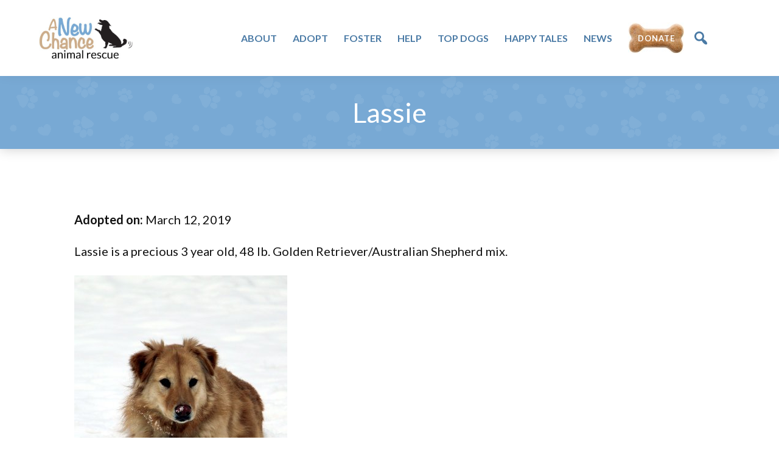

--- FILE ---
content_type: text/html; charset=UTF-8
request_url: https://www.anewchancear.org/lassie/
body_size: 11044
content:
<!DOCTYPE html>
<html lang="en" prefix="og: https://ogp.me/ns#">
<head >
<meta charset="UTF-8" />
<meta name="viewport" content="width=device-width, initial-scale=1" />

<!-- Search Engine Optimization by Rank Math - https://rankmath.com/ -->
<title>Lassie - A New Chance Animal Rescue</title>
<meta name="description" content="Lassie is a precious 3 year old, 48 lb. Golden Retriever/Australian Shepherd mix."/>
<meta name="robots" content="follow, index, max-snippet:-1, max-video-preview:-1, max-image-preview:large"/>
<link rel="canonical" href="https://www.anewchancear.org/lassie/" />
<meta property="og:locale" content="en_US" />
<meta property="og:type" content="article" />
<meta property="og:title" content="Lassie - A New Chance Animal Rescue" />
<meta property="og:description" content="Lassie is a precious 3 year old, 48 lb. Golden Retriever/Australian Shepherd mix." />
<meta property="og:url" content="https://www.anewchancear.org/lassie/" />
<meta property="og:site_name" content="A New Chance Animal Rescue" />
<meta property="article:publisher" content="https://www.facebook.com/anewchancear?sk=wall" />
<meta property="article:section" content="2022 Adopted" />
<meta property="og:updated_time" content="2022-10-27T17:30:57-04:00" />
<meta property="og:image" content="https://www.anewchancear.org/wp-content/uploads/2019/03/Lassie_nnn2e.jpg" />
<meta property="og:image:secure_url" content="https://www.anewchancear.org/wp-content/uploads/2019/03/Lassie_nnn2e.jpg" />
<meta property="og:image:width" content="350" />
<meta property="og:image:height" content="454" />
<meta property="og:image:alt" content="Lassie" />
<meta property="og:image:type" content="image/jpeg" />
<meta property="article:published_time" content="2019-03-12T06:59:20-04:00" />
<meta property="article:modified_time" content="2022-10-27T17:30:57-04:00" />
<meta name="twitter:card" content="summary_large_image" />
<meta name="twitter:title" content="Lassie - A New Chance Animal Rescue" />
<meta name="twitter:description" content="Lassie is a precious 3 year old, 48 lb. Golden Retriever/Australian Shepherd mix." />
<meta name="twitter:image" content="https://www.anewchancear.org/wp-content/uploads/2019/03/Lassie_nnn2e.jpg" />
<meta name="twitter:label1" content="Written by" />
<meta name="twitter:data1" content="Larry Rubin" />
<meta name="twitter:label2" content="Time to read" />
<meta name="twitter:data2" content="Less than a minute" />
<script type="application/ld+json" class="rank-math-schema">{"@context":"https://schema.org","@graph":[{"@type":["Person","Organization"],"@id":"https://www.anewchancear.org/#person","name":"A New Chance Animal Rescue","sameAs":["https://www.facebook.com/anewchancear?sk=wall"],"logo":{"@type":"ImageObject","@id":"https://www.anewchancear.org/#logo","url":"https://www.anewchancear.org/wp-content/uploads/2022/05/ANC_logo_stacked-2021-sized-150x150.jpg","contentUrl":"https://www.anewchancear.org/wp-content/uploads/2022/05/ANC_logo_stacked-2021-sized-150x150.jpg","caption":"A New Chance Animal Rescue","inLanguage":"en"},"image":{"@type":"ImageObject","@id":"https://www.anewchancear.org/#logo","url":"https://www.anewchancear.org/wp-content/uploads/2022/05/ANC_logo_stacked-2021-sized-150x150.jpg","contentUrl":"https://www.anewchancear.org/wp-content/uploads/2022/05/ANC_logo_stacked-2021-sized-150x150.jpg","caption":"A New Chance Animal Rescue","inLanguage":"en"}},{"@type":"WebSite","@id":"https://www.anewchancear.org/#website","url":"https://www.anewchancear.org","name":"A New Chance Animal Rescue","publisher":{"@id":"https://www.anewchancear.org/#person"},"inLanguage":"en"},{"@type":"ImageObject","@id":"https://www.anewchancear.org/wp-content/uploads/2019/03/Lassie_nnn2e.jpg","url":"https://www.anewchancear.org/wp-content/uploads/2019/03/Lassie_nnn2e.jpg","width":"200","height":"200","inLanguage":"en"},{"@type":"WebPage","@id":"https://www.anewchancear.org/lassie/#webpage","url":"https://www.anewchancear.org/lassie/","name":"Lassie - A New Chance Animal Rescue","datePublished":"2019-03-12T06:59:20-04:00","dateModified":"2022-10-27T17:30:57-04:00","isPartOf":{"@id":"https://www.anewchancear.org/#website"},"primaryImageOfPage":{"@id":"https://www.anewchancear.org/wp-content/uploads/2019/03/Lassie_nnn2e.jpg"},"inLanguage":"en"},{"@type":"Person","@id":"https://www.anewchancear.org/lassie/#author","name":"Larry Rubin","image":{"@type":"ImageObject","@id":"https://secure.gravatar.com/avatar/82adfc8cdb65d83ce9f0942814d2cb3fbdcf75350300cadf620532e65c57e8a8?s=96&amp;d=mm&amp;r=g","url":"https://secure.gravatar.com/avatar/82adfc8cdb65d83ce9f0942814d2cb3fbdcf75350300cadf620532e65c57e8a8?s=96&amp;d=mm&amp;r=g","caption":"Larry Rubin","inLanguage":"en"}},{"@type":"BlogPosting","headline":"Lassie - A New Chance Animal Rescue","datePublished":"2019-03-12T06:59:20-04:00","dateModified":"2022-10-27T17:30:57-04:00","articleSection":"2022 Adopted","author":{"@id":"https://www.anewchancear.org/lassie/#author","name":"Larry Rubin"},"publisher":{"@id":"https://www.anewchancear.org/#person"},"description":"Lassie is a precious 3 year old, 48 lb. Golden Retriever/Australian Shepherd mix.","name":"Lassie - A New Chance Animal Rescue","@id":"https://www.anewchancear.org/lassie/#richSnippet","isPartOf":{"@id":"https://www.anewchancear.org/lassie/#webpage"},"image":{"@id":"https://www.anewchancear.org/wp-content/uploads/2019/03/Lassie_nnn2e.jpg"},"inLanguage":"en","mainEntityOfPage":{"@id":"https://www.anewchancear.org/lassie/#webpage"}}]}</script>
<!-- /Rank Math WordPress SEO plugin -->

<link rel='dns-prefetch' href='//fonts.googleapis.com' />
<link rel="alternate" type="application/rss+xml" title="A New Chance Animal Rescue &raquo; Feed" href="https://www.anewchancear.org/feed/" />
<link rel="alternate" type="application/rss+xml" title="A New Chance Animal Rescue &raquo; Comments Feed" href="https://www.anewchancear.org/comments/feed/" />
<link rel="alternate" title="oEmbed (JSON)" type="application/json+oembed" href="https://www.anewchancear.org/wp-json/oembed/1.0/embed?url=https%3A%2F%2Fwww.anewchancear.org%2Flassie%2F" />
<link rel="alternate" title="oEmbed (XML)" type="text/xml+oembed" href="https://www.anewchancear.org/wp-json/oembed/1.0/embed?url=https%3A%2F%2Fwww.anewchancear.org%2Flassie%2F&#038;format=xml" />
<style id='wp-img-auto-sizes-contain-inline-css'>
img:is([sizes=auto i],[sizes^="auto," i]){contain-intrinsic-size:3000px 1500px}
/*# sourceURL=wp-img-auto-sizes-contain-inline-css */
</style>
<link rel='stylesheet' id='peaberry-1120-css' href='https://www.anewchancear.org/wp-content/themes/peaberry-1120/style.css?ver=3.4.377' media='all' />
<style id='peaberry-1120-inline-css'>

		.wp-custom-logo .site-container .title-area {
			max-width: 205px;
		}
		
/*# sourceURL=peaberry-1120-inline-css */
</style>
<style id='wp-emoji-styles-inline-css'>

	img.wp-smiley, img.emoji {
		display: inline !important;
		border: none !important;
		box-shadow: none !important;
		height: 1em !important;
		width: 1em !important;
		margin: 0 0.07em !important;
		vertical-align: -0.1em !important;
		background: none !important;
		padding: 0 !important;
	}
/*# sourceURL=wp-emoji-styles-inline-css */
</style>
<link rel='stylesheet' id='wp-block-library-css' href='https://www.anewchancear.org/wp-includes/css/dist/block-library/style.min.css?ver=6.9' media='all' />
<style id='wp-block-image-inline-css'>
.wp-block-image>a,.wp-block-image>figure>a{display:inline-block}.wp-block-image img{box-sizing:border-box;height:auto;max-width:100%;vertical-align:bottom}@media not (prefers-reduced-motion){.wp-block-image img.hide{visibility:hidden}.wp-block-image img.show{animation:show-content-image .4s}}.wp-block-image[style*=border-radius] img,.wp-block-image[style*=border-radius]>a{border-radius:inherit}.wp-block-image.has-custom-border img{box-sizing:border-box}.wp-block-image.aligncenter{text-align:center}.wp-block-image.alignfull>a,.wp-block-image.alignwide>a{width:100%}.wp-block-image.alignfull img,.wp-block-image.alignwide img{height:auto;width:100%}.wp-block-image .aligncenter,.wp-block-image .alignleft,.wp-block-image .alignright,.wp-block-image.aligncenter,.wp-block-image.alignleft,.wp-block-image.alignright{display:table}.wp-block-image .aligncenter>figcaption,.wp-block-image .alignleft>figcaption,.wp-block-image .alignright>figcaption,.wp-block-image.aligncenter>figcaption,.wp-block-image.alignleft>figcaption,.wp-block-image.alignright>figcaption{caption-side:bottom;display:table-caption}.wp-block-image .alignleft{float:left;margin:.5em 1em .5em 0}.wp-block-image .alignright{float:right;margin:.5em 0 .5em 1em}.wp-block-image .aligncenter{margin-left:auto;margin-right:auto}.wp-block-image :where(figcaption){margin-bottom:1em;margin-top:.5em}.wp-block-image.is-style-circle-mask img{border-radius:9999px}@supports ((-webkit-mask-image:none) or (mask-image:none)) or (-webkit-mask-image:none){.wp-block-image.is-style-circle-mask img{border-radius:0;-webkit-mask-image:url('data:image/svg+xml;utf8,<svg viewBox="0 0 100 100" xmlns="http://www.w3.org/2000/svg"><circle cx="50" cy="50" r="50"/></svg>');mask-image:url('data:image/svg+xml;utf8,<svg viewBox="0 0 100 100" xmlns="http://www.w3.org/2000/svg"><circle cx="50" cy="50" r="50"/></svg>');mask-mode:alpha;-webkit-mask-position:center;mask-position:center;-webkit-mask-repeat:no-repeat;mask-repeat:no-repeat;-webkit-mask-size:contain;mask-size:contain}}:root :where(.wp-block-image.is-style-rounded img,.wp-block-image .is-style-rounded img){border-radius:9999px}.wp-block-image figure{margin:0}.wp-lightbox-container{display:flex;flex-direction:column;position:relative}.wp-lightbox-container img{cursor:zoom-in}.wp-lightbox-container img:hover+button{opacity:1}.wp-lightbox-container button{align-items:center;backdrop-filter:blur(16px) saturate(180%);background-color:#5a5a5a40;border:none;border-radius:4px;cursor:zoom-in;display:flex;height:20px;justify-content:center;opacity:0;padding:0;position:absolute;right:16px;text-align:center;top:16px;width:20px;z-index:100}@media not (prefers-reduced-motion){.wp-lightbox-container button{transition:opacity .2s ease}}.wp-lightbox-container button:focus-visible{outline:3px auto #5a5a5a40;outline:3px auto -webkit-focus-ring-color;outline-offset:3px}.wp-lightbox-container button:hover{cursor:pointer;opacity:1}.wp-lightbox-container button:focus{opacity:1}.wp-lightbox-container button:focus,.wp-lightbox-container button:hover,.wp-lightbox-container button:not(:hover):not(:active):not(.has-background){background-color:#5a5a5a40;border:none}.wp-lightbox-overlay{box-sizing:border-box;cursor:zoom-out;height:100vh;left:0;overflow:hidden;position:fixed;top:0;visibility:hidden;width:100%;z-index:100000}.wp-lightbox-overlay .close-button{align-items:center;cursor:pointer;display:flex;justify-content:center;min-height:40px;min-width:40px;padding:0;position:absolute;right:calc(env(safe-area-inset-right) + 16px);top:calc(env(safe-area-inset-top) + 16px);z-index:5000000}.wp-lightbox-overlay .close-button:focus,.wp-lightbox-overlay .close-button:hover,.wp-lightbox-overlay .close-button:not(:hover):not(:active):not(.has-background){background:none;border:none}.wp-lightbox-overlay .lightbox-image-container{height:var(--wp--lightbox-container-height);left:50%;overflow:hidden;position:absolute;top:50%;transform:translate(-50%,-50%);transform-origin:top left;width:var(--wp--lightbox-container-width);z-index:9999999999}.wp-lightbox-overlay .wp-block-image{align-items:center;box-sizing:border-box;display:flex;height:100%;justify-content:center;margin:0;position:relative;transform-origin:0 0;width:100%;z-index:3000000}.wp-lightbox-overlay .wp-block-image img{height:var(--wp--lightbox-image-height);min-height:var(--wp--lightbox-image-height);min-width:var(--wp--lightbox-image-width);width:var(--wp--lightbox-image-width)}.wp-lightbox-overlay .wp-block-image figcaption{display:none}.wp-lightbox-overlay button{background:none;border:none}.wp-lightbox-overlay .scrim{background-color:#fff;height:100%;opacity:.9;position:absolute;width:100%;z-index:2000000}.wp-lightbox-overlay.active{visibility:visible}@media not (prefers-reduced-motion){.wp-lightbox-overlay.active{animation:turn-on-visibility .25s both}.wp-lightbox-overlay.active img{animation:turn-on-visibility .35s both}.wp-lightbox-overlay.show-closing-animation:not(.active){animation:turn-off-visibility .35s both}.wp-lightbox-overlay.show-closing-animation:not(.active) img{animation:turn-off-visibility .25s both}.wp-lightbox-overlay.zoom.active{animation:none;opacity:1;visibility:visible}.wp-lightbox-overlay.zoom.active .lightbox-image-container{animation:lightbox-zoom-in .4s}.wp-lightbox-overlay.zoom.active .lightbox-image-container img{animation:none}.wp-lightbox-overlay.zoom.active .scrim{animation:turn-on-visibility .4s forwards}.wp-lightbox-overlay.zoom.show-closing-animation:not(.active){animation:none}.wp-lightbox-overlay.zoom.show-closing-animation:not(.active) .lightbox-image-container{animation:lightbox-zoom-out .4s}.wp-lightbox-overlay.zoom.show-closing-animation:not(.active) .lightbox-image-container img{animation:none}.wp-lightbox-overlay.zoom.show-closing-animation:not(.active) .scrim{animation:turn-off-visibility .4s forwards}}@keyframes show-content-image{0%{visibility:hidden}99%{visibility:hidden}to{visibility:visible}}@keyframes turn-on-visibility{0%{opacity:0}to{opacity:1}}@keyframes turn-off-visibility{0%{opacity:1;visibility:visible}99%{opacity:0;visibility:visible}to{opacity:0;visibility:hidden}}@keyframes lightbox-zoom-in{0%{transform:translate(calc((-100vw + var(--wp--lightbox-scrollbar-width))/2 + var(--wp--lightbox-initial-left-position)),calc(-50vh + var(--wp--lightbox-initial-top-position))) scale(var(--wp--lightbox-scale))}to{transform:translate(-50%,-50%) scale(1)}}@keyframes lightbox-zoom-out{0%{transform:translate(-50%,-50%) scale(1);visibility:visible}99%{visibility:visible}to{transform:translate(calc((-100vw + var(--wp--lightbox-scrollbar-width))/2 + var(--wp--lightbox-initial-left-position)),calc(-50vh + var(--wp--lightbox-initial-top-position))) scale(var(--wp--lightbox-scale));visibility:hidden}}
/*# sourceURL=https://www.anewchancear.org/wp-includes/blocks/image/style.min.css */
</style>
<style id='wp-block-paragraph-inline-css'>
.is-small-text{font-size:.875em}.is-regular-text{font-size:1em}.is-large-text{font-size:2.25em}.is-larger-text{font-size:3em}.has-drop-cap:not(:focus):first-letter{float:left;font-size:8.4em;font-style:normal;font-weight:100;line-height:.68;margin:.05em .1em 0 0;text-transform:uppercase}body.rtl .has-drop-cap:not(:focus):first-letter{float:none;margin-left:.1em}p.has-drop-cap.has-background{overflow:hidden}:root :where(p.has-background){padding:1.25em 2.375em}:where(p.has-text-color:not(.has-link-color)) a{color:inherit}p.has-text-align-left[style*="writing-mode:vertical-lr"],p.has-text-align-right[style*="writing-mode:vertical-rl"]{rotate:180deg}
/*# sourceURL=https://www.anewchancear.org/wp-includes/blocks/paragraph/style.min.css */
</style>
<style id='global-styles-inline-css'>
:root{--wp--preset--aspect-ratio--square: 1;--wp--preset--aspect-ratio--4-3: 4/3;--wp--preset--aspect-ratio--3-4: 3/4;--wp--preset--aspect-ratio--3-2: 3/2;--wp--preset--aspect-ratio--2-3: 2/3;--wp--preset--aspect-ratio--16-9: 16/9;--wp--preset--aspect-ratio--9-16: 9/16;--wp--preset--color--black: #000000;--wp--preset--color--cyan-bluish-gray: #abb8c3;--wp--preset--color--white: #ffffff;--wp--preset--color--pale-pink: #f78da7;--wp--preset--color--vivid-red: #cf2e2e;--wp--preset--color--luminous-vivid-orange: #ff6900;--wp--preset--color--luminous-vivid-amber: #fcb900;--wp--preset--color--light-green-cyan: #7bdcb5;--wp--preset--color--vivid-green-cyan: #00d084;--wp--preset--color--pale-cyan-blue: #8ed1fc;--wp--preset--color--vivid-cyan-blue: #0693e3;--wp--preset--color--vivid-purple: #9b51e0;--wp--preset--color--theme-primary: #0073e5;--wp--preset--color--theme-secondary: #0073e5;--wp--preset--gradient--vivid-cyan-blue-to-vivid-purple: linear-gradient(135deg,rgb(6,147,227) 0%,rgb(155,81,224) 100%);--wp--preset--gradient--light-green-cyan-to-vivid-green-cyan: linear-gradient(135deg,rgb(122,220,180) 0%,rgb(0,208,130) 100%);--wp--preset--gradient--luminous-vivid-amber-to-luminous-vivid-orange: linear-gradient(135deg,rgb(252,185,0) 0%,rgb(255,105,0) 100%);--wp--preset--gradient--luminous-vivid-orange-to-vivid-red: linear-gradient(135deg,rgb(255,105,0) 0%,rgb(207,46,46) 100%);--wp--preset--gradient--very-light-gray-to-cyan-bluish-gray: linear-gradient(135deg,rgb(238,238,238) 0%,rgb(169,184,195) 100%);--wp--preset--gradient--cool-to-warm-spectrum: linear-gradient(135deg,rgb(74,234,220) 0%,rgb(151,120,209) 20%,rgb(207,42,186) 40%,rgb(238,44,130) 60%,rgb(251,105,98) 80%,rgb(254,248,76) 100%);--wp--preset--gradient--blush-light-purple: linear-gradient(135deg,rgb(255,206,236) 0%,rgb(152,150,240) 100%);--wp--preset--gradient--blush-bordeaux: linear-gradient(135deg,rgb(254,205,165) 0%,rgb(254,45,45) 50%,rgb(107,0,62) 100%);--wp--preset--gradient--luminous-dusk: linear-gradient(135deg,rgb(255,203,112) 0%,rgb(199,81,192) 50%,rgb(65,88,208) 100%);--wp--preset--gradient--pale-ocean: linear-gradient(135deg,rgb(255,245,203) 0%,rgb(182,227,212) 50%,rgb(51,167,181) 100%);--wp--preset--gradient--electric-grass: linear-gradient(135deg,rgb(202,248,128) 0%,rgb(113,206,126) 100%);--wp--preset--gradient--midnight: linear-gradient(135deg,rgb(2,3,129) 0%,rgb(40,116,252) 100%);--wp--preset--font-size--small: 12px;--wp--preset--font-size--medium: 20px;--wp--preset--font-size--large: 20px;--wp--preset--font-size--x-large: 42px;--wp--preset--font-size--normal: 18px;--wp--preset--font-size--larger: 24px;--wp--preset--spacing--20: 0.44rem;--wp--preset--spacing--30: 0.67rem;--wp--preset--spacing--40: 1rem;--wp--preset--spacing--50: 1.5rem;--wp--preset--spacing--60: 2.25rem;--wp--preset--spacing--70: 3.38rem;--wp--preset--spacing--80: 5.06rem;--wp--preset--shadow--natural: 6px 6px 9px rgba(0, 0, 0, 0.2);--wp--preset--shadow--deep: 12px 12px 50px rgba(0, 0, 0, 0.4);--wp--preset--shadow--sharp: 6px 6px 0px rgba(0, 0, 0, 0.2);--wp--preset--shadow--outlined: 6px 6px 0px -3px rgb(255, 255, 255), 6px 6px rgb(0, 0, 0);--wp--preset--shadow--crisp: 6px 6px 0px rgb(0, 0, 0);}:where(.is-layout-flex){gap: 0.5em;}:where(.is-layout-grid){gap: 0.5em;}body .is-layout-flex{display: flex;}.is-layout-flex{flex-wrap: wrap;align-items: center;}.is-layout-flex > :is(*, div){margin: 0;}body .is-layout-grid{display: grid;}.is-layout-grid > :is(*, div){margin: 0;}:where(.wp-block-columns.is-layout-flex){gap: 2em;}:where(.wp-block-columns.is-layout-grid){gap: 2em;}:where(.wp-block-post-template.is-layout-flex){gap: 1.25em;}:where(.wp-block-post-template.is-layout-grid){gap: 1.25em;}.has-black-color{color: var(--wp--preset--color--black) !important;}.has-cyan-bluish-gray-color{color: var(--wp--preset--color--cyan-bluish-gray) !important;}.has-white-color{color: var(--wp--preset--color--white) !important;}.has-pale-pink-color{color: var(--wp--preset--color--pale-pink) !important;}.has-vivid-red-color{color: var(--wp--preset--color--vivid-red) !important;}.has-luminous-vivid-orange-color{color: var(--wp--preset--color--luminous-vivid-orange) !important;}.has-luminous-vivid-amber-color{color: var(--wp--preset--color--luminous-vivid-amber) !important;}.has-light-green-cyan-color{color: var(--wp--preset--color--light-green-cyan) !important;}.has-vivid-green-cyan-color{color: var(--wp--preset--color--vivid-green-cyan) !important;}.has-pale-cyan-blue-color{color: var(--wp--preset--color--pale-cyan-blue) !important;}.has-vivid-cyan-blue-color{color: var(--wp--preset--color--vivid-cyan-blue) !important;}.has-vivid-purple-color{color: var(--wp--preset--color--vivid-purple) !important;}.has-black-background-color{background-color: var(--wp--preset--color--black) !important;}.has-cyan-bluish-gray-background-color{background-color: var(--wp--preset--color--cyan-bluish-gray) !important;}.has-white-background-color{background-color: var(--wp--preset--color--white) !important;}.has-pale-pink-background-color{background-color: var(--wp--preset--color--pale-pink) !important;}.has-vivid-red-background-color{background-color: var(--wp--preset--color--vivid-red) !important;}.has-luminous-vivid-orange-background-color{background-color: var(--wp--preset--color--luminous-vivid-orange) !important;}.has-luminous-vivid-amber-background-color{background-color: var(--wp--preset--color--luminous-vivid-amber) !important;}.has-light-green-cyan-background-color{background-color: var(--wp--preset--color--light-green-cyan) !important;}.has-vivid-green-cyan-background-color{background-color: var(--wp--preset--color--vivid-green-cyan) !important;}.has-pale-cyan-blue-background-color{background-color: var(--wp--preset--color--pale-cyan-blue) !important;}.has-vivid-cyan-blue-background-color{background-color: var(--wp--preset--color--vivid-cyan-blue) !important;}.has-vivid-purple-background-color{background-color: var(--wp--preset--color--vivid-purple) !important;}.has-black-border-color{border-color: var(--wp--preset--color--black) !important;}.has-cyan-bluish-gray-border-color{border-color: var(--wp--preset--color--cyan-bluish-gray) !important;}.has-white-border-color{border-color: var(--wp--preset--color--white) !important;}.has-pale-pink-border-color{border-color: var(--wp--preset--color--pale-pink) !important;}.has-vivid-red-border-color{border-color: var(--wp--preset--color--vivid-red) !important;}.has-luminous-vivid-orange-border-color{border-color: var(--wp--preset--color--luminous-vivid-orange) !important;}.has-luminous-vivid-amber-border-color{border-color: var(--wp--preset--color--luminous-vivid-amber) !important;}.has-light-green-cyan-border-color{border-color: var(--wp--preset--color--light-green-cyan) !important;}.has-vivid-green-cyan-border-color{border-color: var(--wp--preset--color--vivid-green-cyan) !important;}.has-pale-cyan-blue-border-color{border-color: var(--wp--preset--color--pale-cyan-blue) !important;}.has-vivid-cyan-blue-border-color{border-color: var(--wp--preset--color--vivid-cyan-blue) !important;}.has-vivid-purple-border-color{border-color: var(--wp--preset--color--vivid-purple) !important;}.has-vivid-cyan-blue-to-vivid-purple-gradient-background{background: var(--wp--preset--gradient--vivid-cyan-blue-to-vivid-purple) !important;}.has-light-green-cyan-to-vivid-green-cyan-gradient-background{background: var(--wp--preset--gradient--light-green-cyan-to-vivid-green-cyan) !important;}.has-luminous-vivid-amber-to-luminous-vivid-orange-gradient-background{background: var(--wp--preset--gradient--luminous-vivid-amber-to-luminous-vivid-orange) !important;}.has-luminous-vivid-orange-to-vivid-red-gradient-background{background: var(--wp--preset--gradient--luminous-vivid-orange-to-vivid-red) !important;}.has-very-light-gray-to-cyan-bluish-gray-gradient-background{background: var(--wp--preset--gradient--very-light-gray-to-cyan-bluish-gray) !important;}.has-cool-to-warm-spectrum-gradient-background{background: var(--wp--preset--gradient--cool-to-warm-spectrum) !important;}.has-blush-light-purple-gradient-background{background: var(--wp--preset--gradient--blush-light-purple) !important;}.has-blush-bordeaux-gradient-background{background: var(--wp--preset--gradient--blush-bordeaux) !important;}.has-luminous-dusk-gradient-background{background: var(--wp--preset--gradient--luminous-dusk) !important;}.has-pale-ocean-gradient-background{background: var(--wp--preset--gradient--pale-ocean) !important;}.has-electric-grass-gradient-background{background: var(--wp--preset--gradient--electric-grass) !important;}.has-midnight-gradient-background{background: var(--wp--preset--gradient--midnight) !important;}.has-small-font-size{font-size: var(--wp--preset--font-size--small) !important;}.has-medium-font-size{font-size: var(--wp--preset--font-size--medium) !important;}.has-large-font-size{font-size: var(--wp--preset--font-size--large) !important;}.has-x-large-font-size{font-size: var(--wp--preset--font-size--x-large) !important;}
/*# sourceURL=global-styles-inline-css */
</style>

<style id='classic-theme-styles-inline-css'>
/*! This file is auto-generated */
.wp-block-button__link{color:#fff;background-color:#32373c;border-radius:9999px;box-shadow:none;text-decoration:none;padding:calc(.667em + 2px) calc(1.333em + 2px);font-size:1.125em}.wp-block-file__button{background:#32373c;color:#fff;text-decoration:none}
/*# sourceURL=/wp-includes/css/classic-themes.min.css */
</style>
<link rel='stylesheet' id='peaberry-1120-fonts-css' href='https://fonts.googleapis.com/css?family=Source+Sans+Pro%3A400%2C400i%2C600%2C700&#038;display=swap&#038;ver=3.4.377' media='all' />
<link rel='stylesheet' id='dashicons-css' href='https://www.anewchancear.org/wp-includes/css/dashicons.min.css?ver=6.9' media='all' />
<link rel='stylesheet' id='peaberry-1120-gutenberg-css' href='https://www.anewchancear.org/wp-content/themes/peaberry-1120/lib/gutenberg/front-end.css?ver=3.4.377' media='all' />
<style id='peaberry-1120-gutenberg-inline-css'>
.gb-block-post-grid .gb-post-grid-items h2 a:hover {
	color: #0073e5;
}

.site-container .wp-block-button .wp-block-button__link {
	background-color: #0073e5;
}

.wp-block-button .wp-block-button__link:not(.has-background),
.wp-block-button .wp-block-button__link:not(.has-background):focus,
.wp-block-button .wp-block-button__link:not(.has-background):hover {
	color: #ffffff;
}

.site-container .wp-block-button.is-style-outline .wp-block-button__link {
	color: #0073e5;
}

.site-container .wp-block-button.is-style-outline .wp-block-button__link:focus,
.site-container .wp-block-button.is-style-outline .wp-block-button__link:hover {
	color: #2396ff;
}		.site-container .has-small-font-size {
			font-size: 12px;
		}		.site-container .has-normal-font-size {
			font-size: 18px;
		}		.site-container .has-large-font-size {
			font-size: 20px;
		}		.site-container .has-larger-font-size {
			font-size: 24px;
		}		.site-container .has-theme-primary-color,
		.site-container .wp-block-button .wp-block-button__link.has-theme-primary-color,
		.site-container .wp-block-button.is-style-outline .wp-block-button__link.has-theme-primary-color {
			color: #0073e5;
		}

		.site-container .has-theme-primary-background-color,
		.site-container .wp-block-button .wp-block-button__link.has-theme-primary-background-color,
		.site-container .wp-block-pullquote.is-style-solid-color.has-theme-primary-background-color {
			background-color: #0073e5;
		}		.site-container .has-theme-secondary-color,
		.site-container .wp-block-button .wp-block-button__link.has-theme-secondary-color,
		.site-container .wp-block-button.is-style-outline .wp-block-button__link.has-theme-secondary-color {
			color: #0073e5;
		}

		.site-container .has-theme-secondary-background-color,
		.site-container .wp-block-button .wp-block-button__link.has-theme-secondary-background-color,
		.site-container .wp-block-pullquote.is-style-solid-color.has-theme-secondary-background-color {
			background-color: #0073e5;
		}
/*# sourceURL=peaberry-1120-gutenberg-inline-css */
</style>
<link rel='stylesheet' id='simple-social-icons-font-css' href='https://www.anewchancear.org/wp-content/plugins/simple-social-icons/css/style.css?ver=4.0.0' media='all' />
<script src="https://www.anewchancear.org/wp-includes/js/jquery/jquery.min.js?ver=3.7.1" id="jquery-core-js"></script>
<script src="https://www.anewchancear.org/wp-includes/js/jquery/jquery-migrate.min.js?ver=3.4.1" id="jquery-migrate-js"></script>
<script src="https://www.anewchancear.org/wp-content/themes/peaberry-1120/js/modernizr.custom.js?ver=6.9" id="modernizr-js"></script>
<link rel="https://api.w.org/" href="https://www.anewchancear.org/wp-json/" /><link rel="alternate" title="JSON" type="application/json" href="https://www.anewchancear.org/wp-json/wp/v2/posts/14048" /><link rel="EditURI" type="application/rsd+xml" title="RSD" href="https://www.anewchancear.org/xmlrpc.php?rsd" />
<meta name="generator" content="WordPress 6.9" />
<link rel='shortlink' href='https://www.anewchancear.org/?p=14048' />
<script src="https://kit.fontawesome.com/d193875c57.js" crossorigin="anonymous"></script>
<!-- Global site tag (gtag.js) - Google Analytics -->
<script async src="https://www.googletagmanager.com/gtag/js?id=G-1N76X6GY1R"></script>
<script>
  window.dataLayer = window.dataLayer || [];
  function gtag(){dataLayer.push(arguments);}
  gtag('js', new Date());

  gtag('config', 'G-1N76X6GY1R');
</script>
<link rel="icon" href="https://www.anewchancear.org/wp-content/uploads/2022/05/cropped-ANC-2022-Favicon-32x32.png" sizes="32x32" />
<link rel="icon" href="https://www.anewchancear.org/wp-content/uploads/2022/05/cropped-ANC-2022-Favicon-192x192.png" sizes="192x192" />
<link rel="apple-touch-icon" href="https://www.anewchancear.org/wp-content/uploads/2022/05/cropped-ANC-2022-Favicon-180x180.png" />
<meta name="msapplication-TileImage" content="https://www.anewchancear.org/wp-content/uploads/2022/05/cropped-ANC-2022-Favicon-270x270.png" />
</head>
<body data-rsssl=1 class="wp-singular post-template-default single single-post postid-14048 single-format-standard wp-custom-logo wp-embed-responsive wp-theme-genesis wp-child-theme-peaberry-1120 full-width-content genesis-breadcrumbs-hidden genesis-singular-image-hidden genesis-footer-widgets-visible first-block-core-paragraph" itemscope itemtype="https://schema.org/WebPage">    <div class="side-menu">
        <div class="wrap">
            <!-- Side Menu Header -->
            <div class="side-menu-header">
                <h4 class="menu">Menu</h4>
                <span class="close-icon dashicons dashicons-no-alt"></span>
            </div>

            <!-- Nav menu -->
            <section>
                <div class="nav-menu"></div>
            </section>

            <!-- Search -->
            <section>
				<div id="sb-search" class="sb-search"><form method="get" class="sb-search-form" action="https://www.anewchancear.org/" role="search"><input type="search" name="s" placeholder="Search this website&#x2026;" class="sb-search-input" id="search" placeholder="Search website.."/><input class="sb-search-submit" type="submit" value="" /></form></div>            </section>
        </div>
    </div>
	<div class="site-container"><ul class="genesis-skip-link"><li><a href="#genesis-nav-primary" class="screen-reader-shortcut"> Skip to primary navigation</a></li><li><a href="#genesis-content" class="screen-reader-shortcut"> Skip to main content</a></li><li><a href="#genesis-footer-widgets" class="screen-reader-shortcut"> Skip to footer</a></li></ul><div class="custom-site-header"><header class="site-header" itemscope itemtype="https://schema.org/WPHeader"><div class="wrap"><div class="title-area"><a href="https://www.anewchancear.org/" class="custom-logo-link" rel="home"><img width="444" height="200" src="https://www.anewchancear.org/wp-content/uploads/2022/05/ANC_logo_stacked-2021-sized.jpg" class="custom-logo" alt="A New Chance Animal Rescue" decoding="async" fetchpriority="high" srcset="https://www.anewchancear.org/wp-content/uploads/2022/05/ANC_logo_stacked-2021-sized.jpg 444w, https://www.anewchancear.org/wp-content/uploads/2022/05/ANC_logo_stacked-2021-sized-300x135.jpg 300w, https://www.anewchancear.org/wp-content/uploads/2022/05/ANC_logo_stacked-2021-sized-175x79.jpg 175w" sizes="(max-width: 444px) 100vw, 444px" /></a><p class="site-title" itemprop="headline">A New Chance Animal Rescue</p><p class="site-description" itemprop="description">Changing Lives ... One Tail at a Time ...</p></div><div class="widget-area header-widget-area"><a class="custom-dbox-popup" href="https://donorbox.org/website-donation-form-25"><div class="utility-dogbone-mobile"></div></a></div><nav class="nav-primary" aria-label="Main" itemscope itemtype="https://schema.org/SiteNavigationElement" id="genesis-nav-primary"><div class="wrap"><ul id="menu-primary-navigation" class="menu genesis-nav-menu menu-primary js-superfish"><li id="menu-item-10668" class="menu-item menu-item-type-custom menu-item-object-custom menu-item-has-children menu-item-10668"><a href="#" itemprop="url"><span itemprop="name">About</span></a>
<ul class="sub-menu">
	<li id="menu-item-10669" class="menu-item menu-item-type-post_type menu-item-object-page menu-item-10669"><a href="https://www.anewchancear.org/about/our-story/" itemprop="url"><span itemprop="name">Our Story</span></a></li>
	<li id="menu-item-24200" class="menu-item menu-item-type-post_type menu-item-object-page menu-item-24200"><a href="https://www.anewchancear.org/about/what-we-do/" itemprop="url"><span itemprop="name">What We Do</span></a></li>
	<li id="menu-item-24201" class="menu-item menu-item-type-custom menu-item-object-custom menu-item-has-children menu-item-24201"><a href="#" itemprop="url"><span itemprop="name">Special Rescue Programs</span></a>
	<ul class="sub-menu">
		<li id="menu-item-24202" class="menu-item menu-item-type-post_type menu-item-object-page menu-item-24202"><a href="https://www.anewchancear.org/about/special-rescues/abuse-and-neglect-victims/" itemprop="url"><span itemprop="name">Abuse &#038; Neglect Victims</span></a></li>
		<li id="menu-item-24204" class="menu-item menu-item-type-post_type menu-item-object-page menu-item-24204"><a href="https://www.anewchancear.org/about/special-rescues/healing-hearts/" itemprop="url"><span itemprop="name">Healing Hearts</span></a></li>
		<li id="menu-item-24203" class="menu-item menu-item-type-post_type menu-item-object-page menu-item-24203"><a href="https://www.anewchancear.org/about/special-rescues/no-moms-left-behind/" itemprop="url"><span itemprop="name">No Moms Left Behind</span></a></li>
		<li id="menu-item-24206" class="menu-item menu-item-type-post_type menu-item-object-page menu-item-24206"><a href="https://www.anewchancear.org/about/special-rescues/oldies-but-goodies/" itemprop="url"><span itemprop="name">Oldies, but Goodies</span></a></li>
		<li id="menu-item-24205" class="menu-item menu-item-type-post_type menu-item-object-page menu-item-24205"><a href="https://www.anewchancear.org/about/special-rescues/special-hardships/" itemprop="url"><span itemprop="name">Special Hardships</span></a></li>
	</ul>
</li>
	<li id="menu-item-24207" class="menu-item menu-item-type-custom menu-item-object-custom menu-item-24207"><a href="https://anewchancear.org/story/" itemprop="url"><span itemprop="name">Rescue Stories</span></a></li>
	<li id="menu-item-24208" class="menu-item menu-item-type-post_type menu-item-object-page menu-item-24208"><a href="https://www.anewchancear.org/about/in-the-media/" itemprop="url"><span itemprop="name">In the Media</span></a></li>
	<li id="menu-item-46" class="menu-item menu-item-type-post_type menu-item-object-page menu-item-46"><a href="https://www.anewchancear.org/about/contact-us/" itemprop="url"><span itemprop="name">Contact Us</span></a></li>
</ul>
</li>
<li id="menu-item-67" class="menu-item menu-item-type-custom menu-item-object-custom menu-item-has-children menu-item-67"><a href="#" itemprop="url"><span itemprop="name">Adopt</span></a>
<ul class="sub-menu">
	<li id="menu-item-57" class="menu-item menu-item-type-post_type menu-item-object-page menu-item-57"><a href="https://www.anewchancear.org/adopt/dogs-available-for-adoption/" itemprop="url"><span itemprop="name">Dogs for Adoption</span></a></li>
	<li id="menu-item-56" class="menu-item menu-item-type-post_type menu-item-object-page menu-item-56"><a href="https://www.anewchancear.org/adopt/our-adoption-process/" itemprop="url"><span itemprop="name">Adoption Process</span></a></li>
	<li id="menu-item-55" class="menu-item menu-item-type-post_type menu-item-object-page menu-item-55"><a href="https://www.anewchancear.org/adopt/adoption-application/" itemprop="url"><span itemprop="name">Adoption Application</span></a></li>
</ul>
</li>
<li id="menu-item-68" class="menu-item menu-item-type-custom menu-item-object-custom menu-item-has-children menu-item-68"><a href="#" itemprop="url"><span itemprop="name">Foster</span></a>
<ul class="sub-menu">
	<li id="menu-item-24212" class="menu-item menu-item-type-post_type menu-item-object-page menu-item-24212"><a href="https://www.anewchancear.org/foster/everyday-heros-foster-families/" itemprop="url"><span itemprop="name">Everyday Heros: Foster Families</span></a></li>
	<li id="menu-item-53" class="menu-item menu-item-type-post_type menu-item-object-page menu-item-53"><a href="https://www.anewchancear.org/foster/faqs/" itemprop="url"><span itemprop="name">Frequently Asked Questions</span></a></li>
	<li id="menu-item-52" class="menu-item menu-item-type-post_type menu-item-object-page menu-item-52"><a href="https://www.anewchancear.org/foster/fostering-application/" itemprop="url"><span itemprop="name">Foster Application</span></a></li>
</ul>
</li>
<li id="menu-item-69" class="menu-item menu-item-type-custom menu-item-object-custom menu-item-has-children menu-item-69"><a href="#" itemprop="url"><span itemprop="name">Help</span></a>
<ul class="sub-menu">
	<li id="menu-item-65" class="menu-item menu-item-type-post_type menu-item-object-page menu-item-65"><a href="https://www.anewchancear.org/help/donate/" itemprop="url"><span itemprop="name">Donate</span></a></li>
	<li id="menu-item-210" class="menu-item menu-item-type-post_type menu-item-object-page menu-item-210"><a href="https://www.anewchancear.org/help/needed-items/" itemprop="url"><span itemprop="name">Needed Items</span></a></li>
	<li id="menu-item-66" class="menu-item menu-item-type-post_type menu-item-object-page menu-item-66"><a href="https://www.anewchancear.org/help/volunteer/" itemprop="url"><span itemprop="name">Volunteer</span></a></li>
</ul>
</li>
<li id="menu-item-1052" class="menu-item menu-item-type-custom menu-item-object-custom menu-item-has-children menu-item-1052"><a href="#" itemprop="url"><span itemprop="name">Top Dogs</span></a>
<ul class="sub-menu">
	<li id="menu-item-1051" class="menu-item menu-item-type-post_type menu-item-object-page menu-item-1051"><a href="https://www.anewchancear.org/thank-you/business-supporters/" itemprop="url"><span itemprop="name">Business Supporters</span></a></li>
	<li id="menu-item-1058" class="menu-item menu-item-type-post_type menu-item-object-page menu-item-1058"><a href="https://www.anewchancear.org/thank-you/our-foster-families/" itemprop="url"><span itemprop="name">Our Foster Families</span></a></li>
	<li id="menu-item-1063" class="menu-item menu-item-type-post_type menu-item-object-page menu-item-1063"><a href="https://www.anewchancear.org/thank-you/volunteers/" itemprop="url"><span itemprop="name">Our Volunteers</span></a></li>
</ul>
</li>
<li id="menu-item-16064" class="menu-item menu-item-type-custom menu-item-object-custom menu-item-has-children menu-item-16064"><a href="#" itemprop="url"><span itemprop="name">Happy Tales</span></a>
<ul class="sub-menu">
	<li id="menu-item-40127" class="menu-item menu-item-type-post_type menu-item-object-page menu-item-40127"><a href="https://www.anewchancear.org/dogs-who-found-homes-in-2026/" itemprop="url"><span itemprop="name">2026</span></a></li>
	<li id="menu-item-36408" class="menu-item menu-item-type-post_type menu-item-object-page menu-item-36408"><a href="https://www.anewchancear.org/dogs-who-found-homes-in-2025/" itemprop="url"><span itemprop="name">2025</span></a></li>
	<li id="menu-item-31470" class="menu-item menu-item-type-post_type menu-item-object-page menu-item-31470"><a href="https://www.anewchancear.org/dogs-who-found-homes-in-2024/" itemprop="url"><span itemprop="name">2024</span></a></li>
	<li id="menu-item-26847" class="menu-item menu-item-type-post_type menu-item-object-page menu-item-26847"><a href="https://www.anewchancear.org/dogs-who-found-homes-in-2023/" itemprop="url"><span itemprop="name">2023</span></a></li>
	<li id="menu-item-22906" class="menu-item menu-item-type-post_type menu-item-object-page menu-item-22906"><a href="https://www.anewchancear.org/happy-tales-2022/" itemprop="url"><span itemprop="name">2022</span></a></li>
	<li id="menu-item-20062" class="menu-item menu-item-type-post_type menu-item-object-page menu-item-20062"><a href="https://www.anewchancear.org/happy-tales-2021/" itemprop="url"><span itemprop="name">2021</span></a></li>
	<li id="menu-item-16426" class="menu-item menu-item-type-post_type menu-item-object-page menu-item-16426"><a href="https://www.anewchancear.org/happy-tales-2020/" itemprop="url"><span itemprop="name">2020</span></a></li>
	<li id="menu-item-16063" class="menu-item menu-item-type-post_type menu-item-object-page menu-item-16063"><a href="https://www.anewchancear.org/happy-tales-2019/" itemprop="url"><span itemprop="name">2019</span></a></li>
	<li id="menu-item-16062" class="menu-item menu-item-type-post_type menu-item-object-page menu-item-16062"><a href="https://www.anewchancear.org/happy-tales-2018/" itemprop="url"><span itemprop="name">2018</span></a></li>
	<li id="menu-item-16061" class="menu-item menu-item-type-post_type menu-item-object-page menu-item-16061"><a href="https://www.anewchancear.org/happy-tales-2017/" itemprop="url"><span itemprop="name">2017</span></a></li>
	<li id="menu-item-16060" class="menu-item menu-item-type-post_type menu-item-object-page menu-item-16060"><a href="https://www.anewchancear.org/happy-tales-2016/" itemprop="url"><span itemprop="name">2016</span></a></li>
	<li id="menu-item-16059" class="menu-item menu-item-type-post_type menu-item-object-page menu-item-16059"><a href="https://www.anewchancear.org/happy-tales-2015/" itemprop="url"><span itemprop="name">2015</span></a></li>
	<li id="menu-item-16058" class="menu-item menu-item-type-post_type menu-item-object-page menu-item-16058"><a href="https://www.anewchancear.org/happy-tales-2014/" itemprop="url"><span itemprop="name">2014</span></a></li>
	<li id="menu-item-16056" class="menu-item menu-item-type-post_type menu-item-object-page menu-item-16056"><a href="https://www.anewchancear.org/tales-of-success/" itemprop="url"><span itemprop="name">2013</span></a></li>
	<li id="menu-item-16057" class="menu-item menu-item-type-post_type menu-item-object-page menu-item-16057"><a href="https://www.anewchancear.org/happy-tales-2012/" itemprop="url"><span itemprop="name">2012</span></a></li>
</ul>
</li>
<li id="menu-item-48" class="menu-item menu-item-type-post_type menu-item-object-page menu-item-48"><a href="https://www.anewchancear.org/news/" itemprop="url"><span itemprop="name">News</span></a></li>
<li><a class="custom-dbox-popup" href="https://donorbox.org/website-donation-form-25"><div class="utility-dogbone"><span class="donate-text">DONATE</span></div></a> 
        </li><li class="desktop-search-icon"><span class="sb-icon-searchs"><span class="dashicons dashicons-search"></span></span></li><div id="sb-search" class="sb-search"><form method="get" class="sb-search-form" action="https://www.anewchancear.org/" role="search"><input type="search" name="s" placeholder="Search this website&#x2026;" class="sb-search-input" id="search" placeholder="Search website.."/><input class="sb-search-submit" type="submit" value="" /></form></div></ul></div></nav></div></header></div><div class="nav-mobile"><button class="menu-toggler dashicons-before dashicons-menu" aria-expanded="false" aria-pressed="false"></button><span class="sb-icon-searchs"><span class="dashicons dashicons-search"></span></div><div class="hero-title"><div class="wrap"><h1 class="entry-title" itemprop="headline">Lassie</h1>
</div></div><div class="site-inner"><div class="content-sidebar-wrap"><main class="content" id="genesis-content"><article class="post-14048 post type-post status-publish format-standard category-2022-adopted special_rescue-special-hardships entry" aria-label="Lassie" itemscope itemtype="https://schema.org/CreativeWork"><div class="post-meta"><strong>Adopted on: </strong>March 12, 2019</div><div class="entry-content" itemprop="text">
<p>Lassie is a precious 3 year old, 48 lb. Golden Retriever/Australian Shepherd mix. </p>



<figure class="wp-block-image size-full"><img decoding="async" width="350" height="454" src="https://www.anewchancear.org/wp-content/uploads/2019/03/Lassie_nnn2e.jpg" alt="" class="wp-image-23055" srcset="https://www.anewchancear.org/wp-content/uploads/2019/03/Lassie_nnn2e.jpg 350w, https://www.anewchancear.org/wp-content/uploads/2019/03/Lassie_nnn2e-231x300.jpg 231w" sizes="(max-width: 350px) 100vw, 350px" /></figure>
</div><footer class="entry-footer"></footer></article></main></div></div><div class="footer-widgets" id="genesis-footer-widgets"><h2 class="genesis-sidebar-title screen-reader-text">Footer</h2><div class="wrap"><div class="widget-area footer-widgets-1 footer-widget-area"><section id="custom_html-13" class="widget_text widget widget_custom_html"><div class="widget_text widget-wrap"><div class="textwidget custom-html-widget"><div class="logo-horizontal"><img src="https://www.anewchancear.org/wp-content/uploads/2022/05/ANC_logo_stacked-2021-all-white.png" alt="ANC Logo"> </div>
<p class="footer-address">
	P.O. Box 215<br>
	Bedford Hills, New York 10507<br>
	914-205-7066<br>
	<a href="mailto:info@anewchancear.org">info@anewchancear.org</a><br>
</p>
<p class="footer-IRS">
A New Chance Animal Rescue is a 501(c)(3) nonprofit organization and a New York State Registered Rescue (RR270).
</p>
</div></div></section>
</div><div class="widget-area footer-widgets-2 footer-widget-area"><section id="custom_html-14" class="widget_text widget widget_custom_html"><div class="widget_text widget-wrap"><h3 class="widgettitle widget-title">ABOUT</h3>
<div class="textwidget custom-html-widget"><a class="footer-link-1" href="https://www.anewchancear.org/about/our-story/" alt="link to About Us Page">Our Story</a>
<a class="footer-link-1" href="https://www.anewchancear.org/about/what-we-do/" alt="link to What We Do page">What We Do</a>
<a class="footer-link-1" href="https://www.anewchancear.org/about/special-rescues/abuse-and-neglect-victims/" alt="link to the Special Rescue Program Page">Special Rescues</a>
<a class="footer-link-1" href="https://www.anewchancear.org/news/" alt="link to News Page">News</a>
<a class="footer-link-1" href="https://www.anewchancear.org/privacy-policy/" alt="link to Privacy Page">Privacy Policy</a></div></div></section>
</div><div class="widget-area footer-widgets-3 footer-widget-area"><section id="custom_html-15" class="widget_text widget widget_custom_html"><div class="widget_text widget-wrap"><h3 class="widgettitle widget-title">ADOPT</h3>
<div class="textwidget custom-html-widget"><a class="footer-link-1" href="https://www.anewchancear.org/adopt/dogs-available-for-adoption/" alt="link to About Page">Dogs for Adoption</a>
<a class="footer-link-1" href="https://www.anewchancear.org/adopt/our-adoption-process/" alt="link to Adopt Page">Adoption Process</a>
<a class="footer-link-1" href="https://www.anewchancear.org/adopt/adoption-application/" alt="link to the Adoption Application Page">Adoption Application</a>
<a class="footer-link-1" href="https://www.anewchancear.org/happy-tales-2022/" alt="link to Happy Tales Page">Happy Tales</a></div></div></section>
</div><div class="widget-area footer-widgets-4 footer-widget-area"><section id="custom_html-16" class="widget_text widget widget_custom_html"><div class="widget_text widget-wrap"><h3 class="widgettitle widget-title">FOSTER</h3>
<div class="textwidget custom-html-widget"><a class="footer-link-1" href="https://www.anewchancear.org/foster/everyday-heros-foster-families/" alt="link to Everyday Heroes Page">Everyday Heroes</a>
<a class="footer-link-1" href="https://www.anewchancear.org/foster/faqs/" alt="link to Foster FAQs Page">Foster FAQs</a>
<a class="footer-link-1" href="https://www.anewchancear.org/foster/fostering-application/" alt="link to the Foster Application Page">Foster Application</a></div></div></section>
</div><div class="widget-area footer-widgets-5 footer-widget-area"><section id="custom_html-17" class="widget_text widget widget_custom_html"><div class="widget_text widget-wrap"><h3 class="widgettitle widget-title">GET INVOLVED</h3>
<div class="textwidget custom-html-widget"><a class="footer-link-1" href="https://www.anewchancear.org/help/donate/" alt="link to Donate Page">Donate</a>
<a class="footer-link-1" href="https://www.anewchancear.org/help/volunteer/" alt="link to Volunteer Page">Volunteer</a>
<a class="footer-link-1" href="https://www.anewchancear.org/help/needed-items/" alt="link to Needed Items Page">Needed Items</a></div></div></section>
</div><div class="widget-area footer-widgets-6 footer-widget-area"><section id="custom_html-18" class="widget_text widget widget_custom_html"><div class="widget_text widget-wrap"><h3 class="widgettitle widget-title">TOP DOGS</h3>
<div class="textwidget custom-html-widget"><a class="footer-link-1" href="https://www.anewchancear.org/thank-you/volunteers/" alt="link to Our Volunteers Page">Amazing Volunteers</a>
<a class="footer-link-1" href="https://www.anewchancear.org/thank-you/our-foster-families/" alt="link to Our Foster Families Page">Foster Families</a>
<a class="footer-link-1" href="https://www.anewchancear.org/thank-you/business-supporters/" alt="link to Business Sponsor Page">Business Sponsors</a></div></div></section>
</div><div class="widget-area footer-widgets-7 footer-widget-area"><section id="custom_html-19" class="widget_text widget widget_custom_html"><div class="widget_text widget-wrap"><div class="textwidget custom-html-widget"><a href="https://anewchancear.org/help/donate/"><div class="utility-dogbone1"><span class="donate-text1">DONATE</span></div></a>
<div class="footer-2">
<p class="mission">Our mission is to rescue abandoned and unwanted animals and provide food and general care for them, ultimately placing each in a loving and safe permanent home.</p><br><br>
</div>
<div class="footer-social">	
<ul>
	<li><a href="http://eepurl.com/HGUpD"><span class="screen-reader-text">Sign Up to Receive our Updates</span><i class="fa fa-check-square-o"></i></a></li>
	<li><a href="https://www.instagram.com/ancanimalrescue/" target="_blank"><i class="fa-brands fa-instagram"></i><span class="screen-reader-text">Instagram</span></a></li>
<li><a href="https://www.facebook.com/anewchancear?sk=wall" target="_blank"><span class="screen-reader-text">Facebook</span><i class="fa-brands fa-facebook-f"></i></a></li>
	<li><a href="https://www.youtube.com/user/ANewChanceAR" target="_blank"><span class="screen-reader-text">YouTube</span><i class="fa-brands fa-youtube-square"></i></a></li>
	<li><a href="https://smile.amazon.com/ch/45-4058308" target="_blank"><span class="screen-reader-text">Amazon Gives</span><i class="fa-brands fa-amazon"></i></a></li>
	</ul>
	</div></div></div></section>
</div></div></div><footer class="site-footer" itemscope itemtype="https://schema.org/WPFooter"><div class="wrap">
	<div class="footer-bottom">
       <div class="footer-bottom-copyright">
		   
		   Copyright &#xA9;&nbsp;2026 A New Chance Animal Rescue, Inc. &middot; Made with <i class="fa fa-heart"></i> by <a href="https://peaberryweb.com" target="_blank">Peaberry Web</a></div>
    </div>

<p>Copyright &#xA9;&nbsp;2026 · <a href="https://demo.studiopress.com/">Peaberry-1120</a> on <a href="https://www.studiopress.com/">Genesis Framework</a> · <a href="https://wordpress.org/">WordPress</a> · <a rel="nofollow" href="https://www.anewchancear.org/wp-login.php">Log in</a></p></div></footer></div><script type="speculationrules">
{"prefetch":[{"source":"document","where":{"and":[{"href_matches":"/*"},{"not":{"href_matches":["/wp-*.php","/wp-admin/*","/wp-content/uploads/*","/wp-content/*","/wp-content/plugins/*","/wp-content/themes/peaberry-1120/*","/wp-content/themes/genesis/*","/*\\?(.+)"]}},{"not":{"selector_matches":"a[rel~=\"nofollow\"]"}},{"not":{"selector_matches":".no-prefetch, .no-prefetch a"}}]},"eagerness":"conservative"}]}
</script>
<script type="text/javascript" defer src="https://donorbox.org/install-popup-button.js"></script>
<script>window.DonorBox = { widgetLinkClassName: 'custom-dbox-popup' }</script><style type="text/css" media="screen"></style><script src="https://www.anewchancear.org/wp-includes/js/hoverIntent.min.js?ver=1.10.2" id="hoverIntent-js"></script>
<script src="https://www.anewchancear.org/wp-content/themes/genesis/lib/js/menu/superfish.min.js?ver=1.7.10" id="superfish-js"></script>
<script src="https://www.anewchancear.org/wp-content/themes/genesis/lib/js/menu/superfish.args.min.js?ver=3.6.1" id="superfish-args-js"></script>
<script src="https://www.anewchancear.org/wp-content/themes/genesis/lib/js/skip-links.min.js?ver=3.6.1" id="skip-links-js"></script>
<script src="https://www.anewchancear.org/wp-content/themes/peaberry-1120/js/pw-global.js?ver=3.4.377" id="global-js"></script>
<script src="https://www.anewchancear.org/wp-content/themes/peaberry-1120/js/slideout.min.js?ver=3.4.377" id="slideout-js"></script>
<script src="https://www.anewchancear.org/wp-content/themes/peaberry-1120/js/slideout-init.js?ver=3.4.377" id="slideout-init-js"></script>
<script src="https://www.anewchancear.org/wp-content/themes/peaberry-1120/js/slider-title.js?ver=3.4.377" id="slider-title-js"></script>
<script src="https://www.anewchancear.org/wp-includes/js/jquery/ui/core.min.js?ver=1.13.3" id="jquery-ui-core-js"></script>
<script src="https://www.anewchancear.org/wp-content/themes/peaberry-1120/js/classie.js?ver=6.9" id="classie-js"></script>
<script src="https://www.anewchancear.org/wp-content/themes/peaberry-1120/js/uisearch.js?ver=6.9" id="uisearch-js"></script>
<script src="https://www.anewchancear.org/wp-content/themes/peaberry-1120/js/expanding-search-init.js?ver=6.9" id="expanding-search-init-js"></script>
<script id="peaberry-1120-responsive-menu-js-extra">
var genesis_responsive_menu = {"mainMenu":"MENU","menuIconClass":"dashicons-before dashicons-menu","subMenu":"Submenu","subMenuIconClass":"dashicons-before dashicons-arrow-down-alt2","menuClasses":{"others":[".nav-primary"]}};
//# sourceURL=peaberry-1120-responsive-menu-js-extra
</script>
<script src="https://www.anewchancear.org/wp-content/themes/genesis/lib/js/menu/responsive-menus.min.js?ver=1.1.3" id="peaberry-1120-responsive-menu-js"></script>
<script id="wp-emoji-settings" type="application/json">
{"baseUrl":"https://s.w.org/images/core/emoji/17.0.2/72x72/","ext":".png","svgUrl":"https://s.w.org/images/core/emoji/17.0.2/svg/","svgExt":".svg","source":{"concatemoji":"https://www.anewchancear.org/wp-includes/js/wp-emoji-release.min.js?ver=6.9"}}
</script>
<script type="module">
/*! This file is auto-generated */
const a=JSON.parse(document.getElementById("wp-emoji-settings").textContent),o=(window._wpemojiSettings=a,"wpEmojiSettingsSupports"),s=["flag","emoji"];function i(e){try{var t={supportTests:e,timestamp:(new Date).valueOf()};sessionStorage.setItem(o,JSON.stringify(t))}catch(e){}}function c(e,t,n){e.clearRect(0,0,e.canvas.width,e.canvas.height),e.fillText(t,0,0);t=new Uint32Array(e.getImageData(0,0,e.canvas.width,e.canvas.height).data);e.clearRect(0,0,e.canvas.width,e.canvas.height),e.fillText(n,0,0);const a=new Uint32Array(e.getImageData(0,0,e.canvas.width,e.canvas.height).data);return t.every((e,t)=>e===a[t])}function p(e,t){e.clearRect(0,0,e.canvas.width,e.canvas.height),e.fillText(t,0,0);var n=e.getImageData(16,16,1,1);for(let e=0;e<n.data.length;e++)if(0!==n.data[e])return!1;return!0}function u(e,t,n,a){switch(t){case"flag":return n(e,"\ud83c\udff3\ufe0f\u200d\u26a7\ufe0f","\ud83c\udff3\ufe0f\u200b\u26a7\ufe0f")?!1:!n(e,"\ud83c\udde8\ud83c\uddf6","\ud83c\udde8\u200b\ud83c\uddf6")&&!n(e,"\ud83c\udff4\udb40\udc67\udb40\udc62\udb40\udc65\udb40\udc6e\udb40\udc67\udb40\udc7f","\ud83c\udff4\u200b\udb40\udc67\u200b\udb40\udc62\u200b\udb40\udc65\u200b\udb40\udc6e\u200b\udb40\udc67\u200b\udb40\udc7f");case"emoji":return!a(e,"\ud83e\u1fac8")}return!1}function f(e,t,n,a){let r;const o=(r="undefined"!=typeof WorkerGlobalScope&&self instanceof WorkerGlobalScope?new OffscreenCanvas(300,150):document.createElement("canvas")).getContext("2d",{willReadFrequently:!0}),s=(o.textBaseline="top",o.font="600 32px Arial",{});return e.forEach(e=>{s[e]=t(o,e,n,a)}),s}function r(e){var t=document.createElement("script");t.src=e,t.defer=!0,document.head.appendChild(t)}a.supports={everything:!0,everythingExceptFlag:!0},new Promise(t=>{let n=function(){try{var e=JSON.parse(sessionStorage.getItem(o));if("object"==typeof e&&"number"==typeof e.timestamp&&(new Date).valueOf()<e.timestamp+604800&&"object"==typeof e.supportTests)return e.supportTests}catch(e){}return null}();if(!n){if("undefined"!=typeof Worker&&"undefined"!=typeof OffscreenCanvas&&"undefined"!=typeof URL&&URL.createObjectURL&&"undefined"!=typeof Blob)try{var e="postMessage("+f.toString()+"("+[JSON.stringify(s),u.toString(),c.toString(),p.toString()].join(",")+"));",a=new Blob([e],{type:"text/javascript"});const r=new Worker(URL.createObjectURL(a),{name:"wpTestEmojiSupports"});return void(r.onmessage=e=>{i(n=e.data),r.terminate(),t(n)})}catch(e){}i(n=f(s,u,c,p))}t(n)}).then(e=>{for(const n in e)a.supports[n]=e[n],a.supports.everything=a.supports.everything&&a.supports[n],"flag"!==n&&(a.supports.everythingExceptFlag=a.supports.everythingExceptFlag&&a.supports[n]);var t;a.supports.everythingExceptFlag=a.supports.everythingExceptFlag&&!a.supports.flag,a.supports.everything||((t=a.source||{}).concatemoji?r(t.concatemoji):t.wpemoji&&t.twemoji&&(r(t.twemoji),r(t.wpemoji)))});
//# sourceURL=https://www.anewchancear.org/wp-includes/js/wp-emoji-loader.min.js
</script>
</body></html>

<!-- Dynamic page generated in 0.174 seconds. -->
<!-- Cached page generated by WP-Super-Cache on 2026-01-29 10:41:40 -->

<!-- super cache -->

--- FILE ---
content_type: text/css
request_url: https://www.anewchancear.org/wp-content/themes/peaberry-1120/style.css?ver=3.4.377
body_size: 15250
content:
/*
Theme Name: Peaberry-1120
Theme URI: https://demo.studiopress.com/
Description: This is the sample theme created for the Genesis Framework.
Author: StudioPress
Author URI: https://www.studiopress.com/

Version: 3.4.377

Logo: 100px high
Sidebars: through theme plugin
Gutenberg-ready


Template: genesis

License: GPL-2.0-or-later
License URI: https://www.gnu.org/licenses/gpl-2.0.html

Text Domain: genesis-sample
Requires at least: 5.4
Requires PHP: 5.6

main color: #78a9d4f
faint brown: #fcf9f6
brown: #cdac89

*/

/* Table of Contentsxf
- HTML5 Reset
	- Baseline Normalize
	- Box Sizing
	- Float Clearing
- Defaults
	- Typographical Elements
	- Headings
	- Objects
	- Gallery
	- Forms
	- Tables
	- Screen Reader Text
- Structure and Layout
	- Site Container
	- Site Inner
	- Avatar
	- Genesis
	- Search Form
	- Titles
	- WordPress
- Widgets
	- Featured Content
- Plugins
	- Genesis eNews Extended
	- Genesis Simple FAQ
	- WPForms
- Skip Links
- Site Header
	- Title Area
- Site Navigation
	- Responsive Menu
	- Header Menu
	- Footer Menu
- Content Area
	- Entry Content
	- Entry Meta
	- Pagination
	- Entry Comments
- Sidebar
- Footer Widgets
- Site Footer
- Media Queries
	- Min-width: 960px
		- Site Header
		- Genesis Menu
		- Responsive Menu
		- Header Menu
		- Site Inner
		- Content
		- Sidebar
		- Author Box
		- After Entry
		- Column Classes
		- Entry Misc.
		- Footer Widgets
- Print Styles
*/

@import url('https://fonts.googleapis.com/css2?family=Lato:ital,wght@0,100;0,300;0,400;0,700;1,400&family=Roboto+Slab:wght@400;500&display=swap');
@import url('https://fonts.googleapis.com/css2?family=Raleway:ital,wght@0,100;0,300;0,400;0,700;1,400&family=Roboto+Slab:wght@400;500&display=swap');


/* HTML5 Reset
---------------------------------------------------------------------------- */

/* normalize.css v8.0.1 | MIT License | github.com/necolas/normalize.css
---------------------------------------------------------------------------- */
/* stylelint-disable */
html{line-height:1.15;-webkit-text-size-adjust:100%}body{margin:0}main{display:block}h1{font-size:2em;margin:.67em 0}hr{box-sizing:content-box;height:0;overflow:visible}pre{font-family:monospace,monospace;font-size:1em}a{background-color:transparent}abbr[title]{border-bottom:none;text-decoration:underline;text-decoration:underline dotted}b,strong{font-weight:bolder}code,kbd,samp{font-family:monospace,monospace;font-size:1em}small{font-size:80%}sub,sup{font-size:75%;line-height:0;position:relative;vertical-align:baseline}sub{bottom:-.25em}sup{top:-.5em}img{border-style:none}button,input,optgroup,select,textarea{font-family:inherit;font-size:100%;line-height:1.15;margin:0}button,input{overflow:visible}button,select{text-transform:none}[type=button],[type=reset],[type=submit],button{-webkit-appearance:button}[type=button]::-moz-focus-inner,[type=reset]::-moz-focus-inner,[type=submit]::-moz-focus-inner,button::-moz-focus-inner{border-style:none;padding:0}[type=button]:-moz-focusring,[type=reset]:-moz-focusring,[type=submit]:-moz-focusring,button:-moz-focusring{outline:1px dotted ButtonText}fieldset{padding:.35em .75em .625em}legend{box-sizing:border-box;color:inherit;display:table;max-width:100%;padding:0;white-space:normal}progress{vertical-align:baseline}textarea{overflow:auto}[type=checkbox],[type=radio]{box-sizing:border-box;padding:0}[type=number]::-webkit-inner-spin-button,[type=number]::-webkit-outer-spin-button{height:auto}[type=search]{-webkit-appearance:textfield;outline-offset:-2px}[type=search]::-webkit-search-decoration{-webkit-appearance:none}::-webkit-file-upload-button{-webkit-appearance:button;font:inherit}details{display:block}summary{display:list-item}[hidden],template{display:none}
/* stylelint-enable */

/* Box Sizing
--------------------------------------------- */

html {
	box-sizing: border-box;
}

*,
*::before,
*::after {
	box-sizing: inherit;
}

/* Float Clearing
--------------------------------------------- */

.author-box::before,
.clearfix::before,
.entry::before,
.entry-content::before,
.footer-widgets::before,
.nav-primary::before,
.nav-secondary::before,
.pagination::before,
.site-container::before,
.site-footer::before,
.site-header::before,
.site-inner::before,
.widget::before,
.wrap::before {
	content: " ";
	display: table;
}

.author-box::after,
.clearfix::after,
.entry::after,
.entry-content::after,
.footer-widgets::after,
.nav-primary::after,
.nav-secondary::after,
.pagination::after,
.site-container::after,
.site-footer::after,
.site-header::after,
.site-inner::after,
.widget::after,
.wrap::after {
	clear: both;
	content: " ";
	display: table;
}


/* Defaults
---------------------------------------------------------------------------- */

/* Typographical Elements
--------------------------------------------- */

html {
	-moz-osx-font-smoothing: grayscale;
	-webkit-font-smoothing: antialiased;
}

body {
	background-color: #fff; 
	color: #111;
	font-family: 'Lato', sans-serif;
	font-size: 20px;
	font-weight: 400;
	line-height: 1.625;
	margin: 0;
	overflow-x: hidden;
}

button,
input:focus,
input[type="button"],
input[type="reset"],
input[type="submit"],
textarea:focus,
.button,
.gallery img {
	transition: all 0.2s ease-in-out;
}

a {
	color: #4a7aa5;
	text-decoration: none;
	-webkit-transition: color 0.2s ease-in-out, background-color 0.2s ease-in-out;
	-o-transition: color 0.2s ease-in-out, background-color 0.2s ease-in-out;
	transition: color 0.2s ease-in-out, background-color 0.2s ease-in-out;
	font-weight: bold;	
}

a:focus,
a:hover {
	text-decoration: none;	
}

.content a {
	border-bottom: 2px dotted #4a7aa5;	
}

.content a:focus, .content a:hover {
	border-bottom: 2px solid #4a7aa5;
}

.pb-slider-content a {
	border-bottom: none;
}

.pb-slider-content a:focus, .pb-slider-content a:hover {
	border-bottom: none;
}

p {
	margin: 0 0 24px;
	padding: 0;
}

ol,
ul {
	margin: 0;
	padding: 0;
}

li {
	list-style-type: none;
}

hr {
	border: 0;
	border-collapse: collapse;
	border-bottom: 1px solid currentColor;
	clear: both;
	color: #eee;
	margin: 1.65em auto;
}

.post.hentry hr:last-of-type {
	color: transparent;
}

b,
strong {
	font-weight: 700;
}

blockquote,
cite,
em,
i {
	font-style: italic;
}

mark {
	background: #ddd;
	color: #333;
}

blockquote {
	margin: 30px;
}

/* Headings
--------------------------------------------- */



h1,
h2,
h3,
h4,
h5,
h6 {
	font-family: 'Lato', sans-serif;
	font-weight: 400;
	line-height: 1.2;
	margin: 0 0 20px;
}

h1 {
	font-size: 42px;
}

@media only screen and (max-width: 767px) {
	h1 {
		font-size: 40px;
	}
}

h2 {
	font-size: 36px;
	margin: 50px 0 30px;
}

h3 {
	font-size: 28px;
}

h4 {
	font-size: 24px;
}

.entry-content h3,
.entry-content h4 {
	 font-weight: 600;
	margin: 40px 0 20px;
}

.entry-content h4 {
	margin-top: 40px;
}

h5 {
	font-size: 18px;
}

h6 {
	font-size: 16px;
}



/* Objects
--------------------------------------------- */

embed,
iframe,
img,
object,
video,
.wp-caption {
	max-width: 100%;
}

img {
	height: auto;
	vertical-align: top;
}

figure {
	margin: 0;
}

/* Forms
--------------------------------------------- */

input,
select,
textarea {
	background-color: #fff;
	border: 1px solid #ddd;
	color: #333;
	font-size: 18px;
	font-weight: 400;
	padding: 15px;
	width: 100%;
}

input:focus,
textarea:focus {
	border: 1px solid #999;
	outline: none;
}

input[type="checkbox"],
input[type="image"],
input[type="radio"] {
	width: auto;
}

::-ms-input-placeholder {
	color: #333;
	opacity: 1;
}

:-ms-input-placeholder {
	color: #333;
	opacity: 1;
}

::placeholder {
	color: #333;
	opacity: 1;
}

button,
input[type="button"],
input[type="reset"],
input[type="submit"],
.site-container div.wpforms-container-full .wpforms-form input[type="submit"],
.site-container div.wpforms-container-full .wpforms-form button[type="submit"],
.button {
	background-color: #333;
	border: 0;
	border-radius: 5px;
	color: #fff;
	cursor: pointer;
	font-size: 16px;
	font-weight: 600;
	padding: 15px 30px;
	text-align: center;
	text-decoration: none;
	white-space: normal;
	width: auto;
}

button:focus,
button:hover,
input[type="button"]:focus,
input[type="button"]:hover,
input[type="reset"]:focus,
input[type="reset"]:hover,
input[type="submit"]:focus,
input[type="submit"]:hover,
.site-container div.wpforms-container-full .wpforms-form input[type="submit"]:focus,
.site-container div.wpforms-container-full .wpforms-form input[type="submit"]:hover,
.site-container div.wpforms-container-full .wpforms-form button[type="submit"]:focus,
.site-container div.wpforms-container-full .wpforms-form button[type="submit"]:hover,
.button:focus,
.button:hover {
	background-color: #78a9d4;
	border-width: 0;
	color: #fff;
}

.entry-content .button:focus,
.entry-content .button:hover {
	color: #fff;
}

.button {
	display: inline-block;
}

.site-container button:disabled,
.site-container button:disabled:hover,
.site-container input:disabled,
.site-container input:disabled:hover,
.site-container input[type="button"]:disabled,
.site-container input[type="button"]:disabled:hover,
.site-container input[type="reset"]:disabled,
.site-container input[type="reset"]:disabled:hover,
.site-container input[type="submit"]:disabled,
.site-container input[type="submit"]:disabled:hover {
	background-color: #eee;
	border-width: 0;
	color: #777;
	cursor: not-allowed;
}

input[type="search"]::-webkit-search-cancel-button,
input[type="search"]::-webkit-search-results-button {
	display: none;
}

button::-moz-focus-inner {
  border: 0;
}

/* Tables
--------------------------------------------- */

table {
	border-collapse: collapse;
	border-spacing: 0;
	margin-bottom: 20px;
	width: 100%;
	word-break: break-all;
}

tbody {
	border-bottom: 1px solid #eee;
}

td,
th {
	line-height: 1.5;
	text-align: left;
	vertical-align: top;
}

td {
	padding: 0 0.5em;
	font-size: 16px;
}

tr {
	/* border-top: 1px solid #eee; */
}

th {
	font-weight: 600;
	padding: 0.5em;
}

@media only screen and (min-width: 480px) {

	table {
		table-layout: auto;
		word-break: normal;
	}
}

/* Screen Reader Text
--------------------------------------------- */

.screen-reader-shortcut,
.screen-reader-text,
.screen-reader-text span {
	border: 0;
	clip: rect(0, 0, 0, 0);
	height: 1px;
	overflow: hidden;
	position: absolute !important;
	width: 1px;
	word-wrap: normal !important;
}

.screen-reader-text:focus,
.screen-reader-shortcut:focus,
.widget_search input[type="submit"]:focus {
	background: #fff;
	box-shadow: 0 0 2px 2px rgba(0, 0, 0, 0.6);
	clip: auto !important;
	color: #333;
	display: block;
	font-size: 1em;
	font-weight: 700;
	height: auto;
	padding: 15px 23px 14px;
	text-decoration: none;
	width: auto;
	z-index: 100000; /* Above WP toolbar. */
}

.more-link {
	display: inline-block;
	position: relative;
	margin-bottom: 30px;
}


/* Structure and Layout
---------------------------------------------------------------------------- */

/* Site Container
--------------------------------------------- */

.site-container {
		-webkit-animation: fadein 1s;
		        animation: fadein 1s;
	word-wrap: break-word;
}

@-webkit-keyframes fadein {

	from {
		opacity: 0;
	}

	to {
		opacity: 1;
	}

}

@keyframes fadein {

	from {
		opacity: 0;
	}

	to {
		opacity: 1;
	}

}

/* Site Inner
--------------------------------------------- */

.site-inner {
	clear: both;
	margin: 0 auto;
	padding: 40px 17px 70px;
	position: relative;
}

body.page-bckgd .site-inner, body.hero-first-block .site-inner {
	padding: 0 17px;
}

@media only screen and (min-width: 768px){
.site-inner {
	padding: 70px 35px;
	}
	
	body.page-bckgd .site-inner, body.hero-first-block .site-inner {
		padding: 0 35px;
	}
	
	
}

@media only screen and (min-width: 960px){
	.site-inner {
		max-width: 100%;
		padding: 100px 5%;
	}
	
	.sidebar-content .entry {
		width: 100%;
	}
	
	body.page-bckgd .site-inner, body.hero-first-block .site-inner {
		padding: 0 5%;
	}
}

@media only screen and (min-width: 768px) and (max-width: 1024px) {
	body.accordion-padding .site-inner {
		padding: 100px 0;
	}
}

.home .site-inner {
	padding: 0 5% 0;
}

/* Common Classes
---------------------------------------------------------------------------- */

/* Genesis
--------------------------------------------- */

.after-entry,
.archive-description,
.author-box {
	margin-bottom: 40px;
}

.after-entry {
	box-shadow: 0 0 20px rgba(0, 0, 0, 0.05);
	padding: 20px 30px;
}

.after-entry .widget:last-of-type {
	margin-bottom: 0;
}

.breadcrumb {
	border-bottom: 1px solid #eee;
	font-size: 16px;
	margin-bottom: 40px;
	padding-bottom: 10px;
	width: 80%;
}

.genesis-title-hidden .breadcrumb {
	margin-top: 40px;
}

.archive-description p:last-child,
.author-box p:last-child {
	margin-bottom: 0;
}

@media only screen and (min-width: 960px) {

	.after-entry,
	.archive-description,
	.entry,
	.entry-pings {
		margin-bottom: 60px;
	}
}

.post-meta {
	margin-bottom: 20px;
}

/* Search Form and Page
--------------------------------------------- */

.search-form {
	overflow: hidden;
}

.entry-content .search-form {
	margin-bottom: 40px;
	width: 50%;
}

.post-password-form input[type="submit"],
.search-form input[type="submit"] {
	margin-top: 10px;
}

.widget_search input[type="submit"] {
	border: 0;
	clip: rect(0, 0, 0, 0);
	height: 1px;
	margin: -1px;
	padding: 0;
	position: absolute;
	width: 1px;
}

.search h2.entry-title {
	margin: 0;
}

.search-results .entry {
	padding-bottom: 40px;
	border-bottom: 1px solid #666;
}

.search-results .entry:last-of-type {
	padding-bottom: 40px;
	border-bottom: 0;
}


/* Titles
--------------------------------------------- */

.archive-description .entry-title,
.archive-title,
.author-box-title {
	font-size: 24px;
	font-weight: 600;
	margin-bottom: 15px;
	text-align: center;
}

.entry-title {
	margin-bottom: 20px;
}

.entry-title a,
.sidebar .widget-title a {
	color: #333;
	text-decoration: none;
}

.entry-title a:focus,
.entry-title a:hover {
	color: #78a9d4;
}

.widget-title {
	font-size: 17px;
	font-weight: 600;
	margin-bottom: 10px; 
}

.genesis-title-hidden .site-inner {
	/* padding-top: 0; */
}

.hero-title {
	clear:both;
	background-color: #78a9d4;
	box-shadow: 0 0 20px rgba(0, 0, 0, 0.2);
}

.hero-title .wrap {
	display: -webkit-box;
	display: -ms-flexbox;
	display: flex;
	-webkit-box-pack: center;
	    -ms-flex-pack: center;
	        justify-content: center;
	-webkit-box-align: center;
	    -ms-flex-align: center;
	        align-items: center;
	height: 100px;
	padding: 0 18px;
	text-align: center;
}

.hero-title h1.entry-title {
	color: #fff;
	margin-bottom: 0;
}

body.home .hero-title {
	display: none;
}

h2.entry-title {
		margin: 0 0 30px;
	}

h2.entry-title a {
		font-size: 32px;
		color: #4a7aa5;
	}

@media only screen and (min-width: 769px) {
	.entry-title {
		font-size: 38px;
	}
}

@media only screen and (min-width: 960px) {
	.entry-title {
		font-size: 45px;
		margin: 0;
	}
	
	.hero-title .wrap {
		height: 120px;
	}
		
	h2.entry-title a {
		font-size: 32px;
	}
	
	h2.entry-title {
		margin: 0 0 30px;
	}		
}

@media only screen and (min-width: 1100px) {	
	.hero-title {
		position: relative;
	}
	
	.hero-title::before {
		content: "";
		background-image: url(https://www.anewchancear.org/wp-content/uploads/2022/05/pawprints-white1.png);
		background-size: auto;
		position: absolute;
		top: 0px;
		right: 0px;
		bottom: 0px;
		left: 0px;
		opacity: .07;
	}		
}

/* Hero Image with Title
--------------------------------------------- */

.hero-image-title {
	background-size: cover;
	min-height: 450px;
	width: 100%;
	clear: both;
	-webkit-box-shadow: 0 0 20px rgba(0, 0, 0, 0.5);
	        box-shadow: 0 0 20px rgba(0, 0, 0, 0.5);
	background-position: 43%;
}

.adoption-process .hero-image-title {
	background-position: 55%;
}

.title-content {
	width: 100%;
	padding-top: 100px;
	padding-bottom: 50px;
	padding-left: 5%;
	color: #fff;
	font-weight: 900;
	text-shadow: 3px 3px 4px rgba(0, 0, 0, .8);
	font-size: 50px;
	margin: 0 0 20px;
	font-weight: 900;
	line-height: 1.2;
}

.title-content p {
	font-size: 22px;
	line-height: 1.5;
	max-width: 90%;
	font-weight: 900;
}

button.white, a.button.white {
	border-radius: 5px;
	border: 3px solid #fff;
	padding: 10px 15px;
	margin-top: 25px;
	line-height: 1.4;
	font-size: 19px;
	background: #4a7aa5;
	margin-right: 25px;
	font-weight: 900;
	text-shadow: none;
	color: #fff;
	/* background-color: #a51f62; */
}

.adoption-process button.white, a.button.white {
	background-color:none;
}

a.button.white.arrow::after {
	content: "\f345";
	display: inline-block;
	-webkit-font-smoothing: antialiased;
	font: normal 18px/1 'dashicons';
	padding-left: 5px;
	vertical-align: middle;
	color: #fff;
	}

.button.white.arrow:hover, .button.white:hover {
	-webkit-transform: scale(1.05);
	    -ms-transform: scale(1.05);
	        transform: scale(1.05);
}

@media only screen and (min-width: 960px) {
	.title-content {
		width: 90vw;
		padding-top: 180px;
		font-size: 46px;
	}
	
	.title-content p {
		max-width: 80%;
	}
}

@media only screen and (min-width: 1026px) {
	.title-content {
		font-size: 50px;		
	}
	
	.hero-image-title {
		min-height: 550px;
	}
}

@media only screen and (min-width: 1350px) {
	.title-content {
		padding-left: 10%;		
	}
}

@media only screen and (min-width: 1700px) {
	.title-content {
		padding-left: 15%;
		width: 70vw;
	}
	
	.title-content p {
		max-width: 80%;
	}
}

.page-bckgd .entry {
	margin-bottom: 0;
}

/* WordPress
--------------------------------------------- */

a.aligncenter img {
	display: block;
	margin: 0 auto;
}

a.alignnone {
	display: inline-block;
}

.alignleft {
	float: left;
	text-align: left;
}

.alignright {
	float: right;
	text-align: right;
}

a.alignleft,
a.alignnone,
a.alignright {
	max-width: 100%;
}

img.centered,
.aligncenter,
.singular-image {
	display: block;
	margin: 0 auto 30px;
}

img.alignnone,
.alignnone {
	margin-bottom: 15px;
}

a.alignleft,
img.alignleft,
.wp-caption.alignleft {
	margin: 0 20px 20px 0;
}

a.alignright,
img.alignright,
.wp-caption.alignright {
	margin: 0 0 20px 20px;
}

figcaption,
.gallery-caption,
.wp-caption-text {
	font-size: 14px;
	font-weight: 600;
	margin-top: 0.5em;
	margin-bottom: 1em;
	padding-left: 10px;
	padding-right: 10px;
	text-align: center;
}

.entry-content p.wp-caption-text {
	margin-bottom: 0;
}

.entry-content .wp-audio-shortcode,
.entry-content .wp-playlist,
.entry-content .wp-video {
	margin: 0 0 30px;
}

@media only screen and (max-width: 500px) {
	.alignright.size-full, .alignleft.size-full {
		margin: 0 0 20px 0;
		width: 100%;		
	}
	
	.wp-block-image .alignright, .wp-block-image .alignleft {
		margin: 0 0 40px 0 !important;
	}	
	
	.wp-block-image img {
		width: 100%;
	}
}

/* Widgets
---------------------------------------------------------------------------- */

.widget p:last-child,
.widget ul > li:last-of-type {
	margin-bottom: 0;
}

.widget ul > li {
	margin-bottom: 10px;
}

.widget ul > li:last-of-type {
	padding-bottom: 0;
}

.widget ol > li {
	list-style-position: inside;
	list-style-type: decimal;
	padding-left: 20px;
	text-indent: -20px;
}

.widget li li {
	border: 0;
	margin: 0 0 0 30px;
	padding: 0;
}

.widget_calendar table {
	width: 100%;
}

.widget_calendar td,
.widget_calendar th {
	text-align: center;
}


/* Skip Links
---------------------------------------------------------------------------- */

.genesis-skip-link {
	margin: 0;
}

.genesis-skip-link .skip-link-hidden {
	display: none;
	visibility: hidden;
}

.genesis-skip-link li {
	height: 0;
	list-style: none;
	width: 0;
}

/* Display outline on focus */
:focus {
	color: #333;
	outline: #ccc solid 1px;
}

/* # Home Announcement
 ---------------------------------------------------- */
.announcement-container {
  text-align: center;
  font-size: 16px;
  width: 100%;
  height: 50px;
  line-height: 50px;
	background-color: black;
  color: #fff;
}

.announcement-container a {
  color: #fff;
  border-bottom: none;
}

.announcement-container a:hover {
  color: #fff;
}

.announcement-message {
	line-height: 50px;
}

.ticker {
  opacity: 1;
  -webkit-animation-duration: 7s;
          animation-duration: 7s;
  -webkit-animation-name: marquee;
          animation-name: marquee;
-webkit-animation-iteration-count: 1;
          animation-iteration-count: 1;
}

@-webkit-keyframes marquee {
  from {
    margin-left: 100%;
    width: 300%;
  }
  to {
    margin-left: 0;
    width: 100%;
  }
}

@keyframes marquee {
  from {
    margin-left: 100%;
    width: 300%;
  }
  to {
    margin-left: 0;
    width: 100%;
  }
}

@media only screen and (min-width: 480px) {
  .announcement-container {
    font-size: 18px;
  }
}

@media only screen and (min-width: 768px) {
  .announcement-container {
    font-size: 20px;
  }
}

@media only screen and (min-width: 960px) {
  .announcement-container {
    width: 100%;
    letter-spacing: 1px;
  }
}

@media only screen and (min-width: 1200px) {
  .announcement-container {
    font-size: 18px;
  }
} 


/* Utility Bars - Right, Left, and Mobile
---------------------------------------------------------------------------- */

/* ## Utility Bar
 ---------------------------------------------------- */
.utility-dogbone {
	display: none;
}

.nav-mobile {
	height: 60px;
width: 100%;
float: left;
text-align: center;
display: -webkit-box;
display: -ms-flexbox;
display: flex;
-webkit-box-pack: center;
-ms-flex-pack: center;
        justify-content: center;
grid-gap: 20px;
padding: 0 15px;
-webkit-box-align: center;
-ms-flex-align: center;
        align-items: center;
}

.menu-toggler {
	position: static;
}

.utility-dogbone-mobile {
	display: inline-block;
	background: url(https://anewchancear.org/wp-content/uploads/2022/05/dog-bone-nav-mobile1.jpg) no-repeat left top;
		width: 70px;
		height: 39px;		
	}
		
	.utility-dogbone a {
		text-decoration: none;
	}

@media only screen and (min-width: 400px) {
	.utility-dogbone-mobile {
		background: url(https://anewchancear.org/wp-content/uploads/2022/05/dog-bone-nav-mobile2.jpg) no-repeat left top;
		width: 85px;
		height: 48px;
	}
}

@media only screen and (min-width: 768px) {
	.nav-mobile {
		height: 60px;
	}	
}

@media only screen and (min-width: 1101px) {	
	.utility-dogbone {
		margin: 30px 0;
	}
	
	.nav-mobile {
		display: none;
	}
	
	.utility-dogbone-mobile {
		display: none;
	}
	
.utility-dogbone {
		background: url(https://anewchancear.org/wp-content/uploads/2022/05/dog-bone-nav.jpg) no-repeat left top;
		width: 92px;
		height: 51px;
		display: -webkit-box;
		display: -ms-flexbox;
		display: flex;
		-webkit-box-pack: center;
		    -ms-flex-pack: center;
		        justify-content: center;
		-webkit-box-align: center;
		    -ms-flex-align: center;
		        align-items: center;
		margin: 30px auto 20px;
		-webkit-animation: wiggle 2.5s 2 ease-in-out;
		        animation: wiggle 2.5s 2 ease-in-out;
	}
	
	-webkit-keyframes wiggle {
    	0% { -webkit-transform: rotate(0deg); transform: rotate(0deg); }
   		80% { -webkit-transform: rotate(0deg); transform: rotate(0deg); }
   		85% { -webkit-transform: rotate(5deg); transform: rotate(5deg); }
   		95% { -webkit-transform: rotate(-5deg); transform: rotate(-5deg); }
  		100% { -webkit-transform: rotate(0deg); transform: rotate(0deg); }
	}
	
@keyframes wiggle {
    	0% { -webkit-transform: rotate(0deg); transform: rotate(0deg); }
   		80% { -webkit-transform: rotate(0deg); transform: rotate(0deg); }
   		85% { -webkit-transform: rotate(5deg); transform: rotate(5deg); }
   		95% { -webkit-transform: rotate(-5deg); transform: rotate(-5deg); }
  		100% { -webkit-transform: rotate(0deg); transform: rotate(0deg); }
	}
	
	.utility-dogbone a {
		text-decoration: none;
	}

	.donate-text {
		color: #fff;
		font-size: .875rem;
		font-size: 13px;
		letter-spacing: 1px;
		font-weight:600;
	}
}

/* dropdown donate links */

.dropbtn {
  background-color: #4CAF50;
  color: white;
  padding: 16px;
  font-size: 16px;
  border: none;
}

.dropdown {
  position: relative;
  display: inline-block;
}

.dropdown-content {
  display: none;
  position: absolute;
  background-color: #fbfbfb;
  min-width: 250px;
  -webkit-box-shadow: 0px 8px 16px 0px rgba(0,0,0,0.2);
          box-shadow: 0px 8px 16px 0px rgba(0,0,0,0.2);
  z-index: 1;
}

.dropdown-content a {
  color: black;
  padding: 12px 16px;
  text-decoration: none;
  display: block;
}

button.utility-dogbone {
	padding: .6rem 1rem;
}

.dropdown-content a:hover {
	background-color: #ddd;
}

.dropdown:hover .dropdown-content {
	display: block;
}

.dropdown:hover .dropbtn {
	background-color: #3e8e41;
}

/* Site Header
---------------------------------------------------------------------------- */
  .admin-bar .site-header {
    top: 72px;
  }
  .site-header {
	-webkit-box-shadow: none;
	        box-shadow: none;
    padding: 0;
    width: 100%;
    float: left;
    position: static;
	background-color: #fff;
  }

.site-header .wrap {
      display: -webkit-box;
      display: -ms-flexbox;
      display: flex;
	  -webkit-box-orient: horizontal;
	  -webkit-box-direction: normal;
	      -ms-flex-direction: row;
	          flex-direction: row;
	  -ms-flex-wrap: nowrap;
	      flex-wrap: nowrap;
	  -webkit-box-pack: justify;
	      -ms-flex-pack: justify;
	          justify-content: space-between;
	  /* padding: 20px 30px; */
		padding: 20px;
		-webkit-box-align: center;
		    -ms-flex-align: center;
		        align-items: center;
		align-items: center;
		-ms-flex-line-pack:center;
		    align-content:center;
  }
	
.site-header {
	-webkit-box-shadow: 0 0 20px rgba(0, 0, 0, 0.05);
	        box-shadow: 0 0 20px rgba(0, 0, 0, 0.05);
}

@media only screen and (min-width: 960px){	
	.admin-bar .site-header {
		top: 32px;
	}
	
	.custom-site-header {
    	position: fixed;
    	top: 0;
    	left: 0;
    	width: 100%;
    	z-index: 120;
    	max-width: 100%;
    	overflow: visible;
 	 }
	
 	.admin-bar .custom-site-header {
    	top: 32px;
 	 }
	
  	.site-header {
    	padding: 0;
    	position: static;
    	top: 0;
    	float: left;
    	height: 100%;
    	width: 100%;
 	 }
		
 	 .site-header .wrap {
		 height: 100%;
  	}
	
	.site-header .wrap.scroll-down {
    	padding: 34px 50px;
 	 }	
}

@media only screen and (min-width: 1101px){
	.utility-dogbone {
		margin: 0;
	}
	
	.site-header {
    	padding: 0;
    	position: static;
    	top: 0;
    	float: left;
    	height: 125px;
    	width: 100%;
 	 }
	
.site-header .wrap {
		width: 90%;
		margin: 0 5%;
		display: -webkit-box;
		display: -ms-flexbox;
		display: flex;
		-webkit-box-align: center;
		    -ms-flex-align: center;
		        align-items: center;
		padding: 0;
		-webkit-box-pack: center;
		    -ms-flex-pack: center;
		        justify-content: center;
	} 
	
	.site-header .wrap.scroll-down {
    	padding: 34px 0;
 	 }	
}

/* Title Area
--------------------------------------------- */
.wp-custom-logo .title-area {
	max-width: 100%;
	width: 100%;
	margin-right: auto;
}

.wp-custom-logo .title-area img {
	width: 70%;
}

@media only screen and (min-width:400px) {
	.wp-custom-logo .title-area img {
		width: 75%;
	}
}

@media only screen and (min-width: 1100px){
	.wp-custom-logo .site-container .title-area {
		text-align: left;
		max-width: 180px;
	}
	
	.wp-custom-logo .title-area img {
		max-width: 85%;
	}
}

.site-title {
	font-size: 20px;
	font-weight: 600;
	line-height: 1;
	margin-bottom: 0;
}

.site-title a,
.site-title a:focus,
.site-title a:hover {
	color: #333;
	text-decoration: none;
}

.site-description,
.wp-custom-logo .site-title {
	border: 0;
	clip: rect(0, 0, 0, 0);
	height: 1px;
	overflow: hidden;
	position: absolute !important;
	width: 1px;
	word-wrap: normal !important;
}


/* Site Navigation
---------------------------------------------------------------------------- */

.genesis-nav-menu {
	clear: both;
	line-height: 1.4;
	width: 100%;
	text-align: left;
}

.genesis-nav-menu .menu-item {
	display: block;
	float: none;
	position: relative;
}

.genesis-nav-menu a {
	display: block;
	font-size: 18px;
	font-weight: 600;
	outline-offset: -1px;
	padding-bottom: 15px;
	padding-top: 15px;
	text-decoration: none;
}

.genesis-nav-menu a:focus,
.genesis-nav-menu a:hover,
.genesis-nav-menu .current-menu-item > a,
.genesis-nav-menu .sub-menu .current-menu-item > a:focus,
.genesis-nav-menu .sub-menu .current-menu-item > a:hover {
	color: #333;
	text-decoration: none;
	border-bottom: none;
}

.current-menu-parent > a, .current-menu-parent > a:focus, .current-menu-parent > a:hover {
	color: #333;
}

li.sfHover > a {
	color: #333;
}

.genesis-nav-menu .sub-menu,
.genesis-nav-menu .sub-menu a {
	width: 100%;
}

.genesis-nav-menu .sub-menu {
	clear: both;
	display: none;
	left: -9999px;
	margin: 0;
	opacity: 1;
	padding-left: 5px;
	position: static;
	z-index: 99;
}

.genesis-nav-menu .sub-menu a {
	background-color: #fff;
	font-size: 17px;
	position: relative;
	word-wrap: break-word;
}

.genesis-nav-menu .sub-menu a:hover {
	color: #111;
}

.genesis-nav-menu .menu-item:focus,
.genesis-nav-menu .menu-item:hover {
	position: relative;
}

.genesis-nav-menu .menu-item:hover > .sub-menu {
	display: block;
	left: auto;
	opacity: 1;
}

/* Responsive Menu
--------------------------------------------- */

.menu .menu-item:focus {
	position: static;
}

.menu .menu-item > a:focus + ul.sub-menu,
.menu .menu-item.sfHover > ul.sub-menu {
	left: auto;
	opacity: 1;
}

.genesis-responsive-menu {
	display: none;
	position: relative;
	background-color: #fff;
	float: left;
	margin: 0;
	z-index: 2000;
}

.genesis-responsive-menu .genesis-nav-menu .menu-item:hover > .sub-menu {
	display: none;
}

.genesis-responsive-menu .wrap {
  width: 100%;
  margin: 0;
  /* padding: 0; */
	display: inline-block;
}

.menu-toggle,
.sub-menu-toggle {
	background-color: transparent;
	border-width: 0;
	color: #333;
	display: block;
	margin: 0 auto;
	overflow: hidden;
	text-align: center;
	visibility: visible;
}

.menu-toggle:focus,
.menu-toggle:hover,
.sub-menu-toggle:focus,
.sub-menu-toggle:hover {
	background-color: transparent;
	border-width: 0;
	color: #111;
}

.menu-toggle {
	float: right;
 	margin-top: -180px;
  	padding: 10px 0 10px 10px;
  	position: relative;
  	z-index: 1000;
  	font-size: 15px;
}

.menu-toggler.dashicons-before.dashicons-menu {
	/* line-height: 60px; */
}

.nav-mobile .menu-toggler {
    color: #000;
}

button.menu-toggler {
	padding: 0;
	margin: 0;
	background-color: transparent;
}

button.menu-toggler:hover {
	background-color: transparent;
	color: #4a7aa5;
}

@media only screen and (min-width: 768px) {
	.menu-toggle {
		margin-top: -198px;
	}
	
	.menu-toggler.dashicons-before.dashicons-menu {
		/* line-height: 60px; */
	}
}

.menu-toggle.activated::before {
	content: "\f335";
}

.dashicons-menu:before {
  font-size: 40px !important;
	width: 40px !important;
	height: 40px !important;
	vertical-align: middle;
}

.site-header .dashicons-before::before {
	-webkit-transition: none;
	-o-transition: none;
	transition: none;
}

.site-header .menu-toggle::before {
	float: left;
	margin-right: 5px;
	position: relative;
	text-rendering: auto;
	top: -10px;
}

.sub-menu-toggle {
	float: right;
	padding: 9px 10px;
	position: absolute;
	right: 0;
	top: 8px;
	z-index: 100;
}

.sub-menu .sub-menu-toggle {
	padding: 12px 10px;
}

.sub-menu-toggle::before {
	display: inline-block;
	text-rendering: auto;
	-webkit-transform: rotate(0);
	    -ms-transform: rotate(0);
	        transform: rotate(0);
	-webkit-transition: -webkit-transform 0.25s ease-in-out;
	transition: -webkit-transform 0.25s ease-in-out;
	-o-transition: transform 0.25s ease-in-out;
	transition: transform 0.25s ease-in-out;
	transition: transform 0.25s ease-in-out, -webkit-transform 0.25s ease-in-out;
	color: #4a7aa5;
}

.sub-menu-toggle.activated::before {
	-webkit-transform: rotate(180deg);
	    -ms-transform: rotate(180deg);
	        transform: rotate(180deg);
}

/* Header Menu
--------------------------------------------- */

.nav-primary {
	clear: left;
	width: 100%;
}

/* Full Desktop Menu --------------------------------------------- */

@media only screen and (min-width: 1101px) {
	.genesis-nav-menu .menu-item {
		display: inline-block;
	}

	.genesis-nav-menu .menu-item:focus,
	.genesis-nav-menu .menu-item:hover {
		position: relative;
	}

	.genesis-nav-menu > .menu-bold > a {
		font-weight: 700;
	}

	.genesis-nav-menu > .menu-highlight > a {
		background-color: #333;
		border-radius: 3px;
		color: #333;
		font-weight: 600;
		margin-left: 15px;
		padding-left: 20px;
		padding-right: 20px;
	}

	.genesis-nav-menu > .menu-highlight > a:focus,
	.genesis-nav-menu > .menu-highlight > a:hover {
		background-color: #0073e5;
	}

	.genesis-nav-menu .sub-menu,
	.genesis-nav-menu .sub-menu a {
		width: 290px;
		background: #fbfbfb;
	}

.genesis-nav-menu .sub-menu {
		border-top: 1px solid #eee;
		opacity: 0;
		padding-left: 0;
		position: absolute;
		-webkit-transition: opacity 0.4s ease-in-out;
		-o-transition: opacity 0.4s ease-in-out;
		transition: opacity 0.4s ease-in-out;
	}

	.genesis-nav-menu .sub-menu a {
		border: 1px solid #eee;
		border-top: 0;
		padding-bottom: 15px;
		padding-top: 15px;
		text-align: left;
		color: #333;
	}

	.genesis-nav-menu .sub-menu .sub-menu {
		margin: -46px 0 0 269px;
	}
	
	.genesis-nav-menu .sub-menu a:hover {
		background-color: #ddd;
	}
		
	ul.current-menu-parent a, ul.current-menu-parent a:hover {
		color: #333;
	}

.genesis-responsive-menu {
		display: block;
		-webkit-box-flex: 1;
		    -ms-flex-positive: 1;
		        flex-grow: 1;
	}

	.menu-toggle,
	.sub-menu-toggle {
		display: none;
		visibility: hidden;
	}

	.nav-primary {
		clear: none;
		float: right;
		width: auto;
	}

	.nav-primary .genesis-nav-menu a {
		padding-left: 13px;
		padding-right: 13px;
		text-transform: uppercase;
		font-size: 16px;
	}
	
ul#menu-primary-navigation {
		display: -webkit-box;
		display: -ms-flexbox;
		display: flex;
		-webkit-box-orient: horizontal;
		-webkit-box-direction: normal;
		    -ms-flex-direction: row;
		        flex-direction: row;
		-ms-flex-wrap: nowrap;
		    flex-wrap: nowrap;
		-ms-flex-line-pack: center;
		    align-content: center;
		-webkit-box-pack: end;
		    -ms-flex-pack: end;
		        justify-content: flex-end;
		-webkit-box-align: center;
		    -ms-flex-align: center;
		        align-items: center;
	}
	
	ul.sub-menu li.menu-item-has-children > a::after {
	content: "\f345";
	display: inline-block;
	-webkit-font-smoothing: antialiased;
	font: normal 16px/1 'dashicons';
	padding-left: 3px;
	vertical-align: middle;
	}
	
	.dashicons.dashicons-search {
  		font-size: 29px;
  		width: 29px;
  		height: 29px;
	}
}

@media only screen and (min-width: 1300px) {
	.nav-primary .genesis-nav-menu a {
		padding-left: 15px;
		padding-right: 15px;
		font-size: 16px;
		text-transform: uppercase;
		font-weight: 700;
	}	
}

@media only screen and (min-width: 1500px) {
	.nav-primary .genesis-nav-menu a {
		padding-left: 17px;
		padding-right: 17px;
		font-size: 17px;
		text-transform: uppercase;
		font-weight: 700;
	}	
}

/* Slideout Mobile Menu */

.js .nav-primary {
  display: block;
}

.slideout-panel {
  will-change: initial;
}

@media screen and (max-width: 1099px) {
  #genesis-nav-primary,
  	.side-menu {
   	 display: none;
  }

  .slideout-menu.side-menu,
  .slideout-menu #genesis-nav-primary {
    display: block;
  }

  .side-menu.slideout-menu {
    display: none !important;
  }

  .slideout-menu.wdm-toggle-mb-menu {
    display: block !important;
  }
	
	.slideout-menu .genesis-nav-menu li.menu-item {
		border-bottom: 1px solid #ccc;
	}
	
	.slideout-menu .genesis-nav-menu li.menu-item::last-of-type a {
		border-bottom: none;
	}
	
	.genesis-nav-menu a {
		padding-top: 17px;
		padding-bottom: 17px;
	}
}

/* Wisdmlabs style -start */
.side-menu .genesis-nav-menu .search-form input[type="search"]{
  width: 100%;
  margin: 16px 0;
  background-color: rgba(0, 0, 0, .05);
}

@media only screen and (min-width: 768px) {
  .custom-site-header {
    position: sticky !important;
  }
}

/* Wisdmlabs style -end */
/* Slideout */

  body {
    position: relative;
    width: 100%;
    height: 100%;
  }

  .slideout-menu {
    overflow-y: scroll;
    position: fixed;
    top: 0;
    bottom: 0;
    width: 270px;
    /* min-height: 100vh; */
    -webkit-overflow-scrolling: touch;
  }

  .js .side-menu nav {
    display: block;
  }

  .admin-bar .slideout-menu {
    top: 32px;
  }

  .slideout-menu-left {
    left: 0;
  }

  .slideout-menu-right {
    right: 0;
  }

  .slideout-panel {
    position: relative;
    z-index: 1;
    background-color: #fff; /* A background-color is required. Set this to body element's background color */
    /* will-change: transform; */
  }

  .slideout-open,
  .slideout-open body,
  .slideout-open .slideout-panel {
    overflow: hidden;
  }

 .panel:before {
    display: block;
    background-color: rgba(0, 0, 0, 0);
    content: "";
    -webkit-transition: background-color 0.5s ease-in-out;
    -o-transition: background-color 0.5s ease-in-out;
    transition: background-color 0.5s ease-in-out;
  }

  .panel-open:before {
    display: block;
    position: absolute;
    z-index: 99;
    top: 0;
    bottom: 0;
    width: 100%;
    background-color: rgba(0, 0, 0, 0.1);
  }

  /* Side menu */

  .side-menu {
    padding-bottom: 40px;
    background-color: #fff;
  }

  .side-menu > .wrap {
    position: relative;
    padding: 20px;
  }

  .side-menu-header {
    display: -webkit-box;
    display: -ms-flexbox;
    display: flex;
    margin: -20px -20px 20px -20px;
    padding: 15px 10px;
    color: #fff;
    background-color: #000;
    -webkit-box-align: center;
    -ms-flex-align: center;
    align-items: center;
  }

  .side-menu-header .menu {
    margin-bottom: 0;
    margin-left: 6px;
    font-size: 16px;
  }

  .section-title {
    font-size: 16px;
  }

  .dashicons.close-icon {
    width: 24px;
    height: 24px;
    margin-left: auto;
    font-size: 24px;
  }

  .side-menu section {
    margin-bottom: 20px;
  }

  .side-menu section:last-child {
    margin-bottom: 0;
  }

  .side-menu input {
    border-radius: 0;
    -webkit-appearance: none;
  }

  .side-menu input[type="search"] {
    padding: 10px 8px;
    font-size: 13px;
  }

  .side-menu .search-form input[type="submit"] {
    display: none;
  }


@media only screen and (min-width: 1024px) {
  .js .side-menu {
    display: none;
  }
}

/* # HOME PAGE STYLING */

.home .entry {
	margin-bottom: 0;
}

/* Home Slider
--------------------------------------------- */

.pb-slide-title {
	display: none;
}

@media only screen and (min-width: 768px) {
	.pb-slide-title {
		display: inline-block;
	}
}

/* # Home Special Rescue Box
 ---------------------------------------------------- */

.special-rescue img {
	border: 6px solid #fff;
	-webkit-box-shadow: 0 0 20px rgba(0, 0, 0, 0.2);
	        box-shadow: 0 0 20px rgba(0, 0, 0, 0.2);
	width: 100%;
	border-radius: 5px;
	-webkit-transition: all .2s ease-in-out;
	-o-transition: all .2s ease-in-out;
	transition: all .2s ease-in-out;
}

.special-rescue img:hover {
	-webkit-transform: scale(1.05);
	    -ms-transform: scale(1.05);
	        transform: scale(1.05);
}

.special-rescue figcaption {
	color: #fff;
	font-weight: 800;
	font-size: 23px;
}

.special-rescue.wp-block-image {
	margin-bottom: 40px;
}

@media screen and (min-width: 768px) {
	.special-rescue figcaption {
		font-size: 17px;
	}
}

@media screen and (min-width: 960px) {
	.special-rescue figcaption {
		font-size: 20px;
	}
}


/* # Home Tail Wag 
 ---------------------------------------------------- */
@media only screen and (min-width: 768px) {
	.tail-wag.stk-block-columns .stk-block-heading h2.stk-block-heading__text::after {
		content: url(https://anewchancear.org/wp-content/uploads/2022/05/heart-2.png);
		width: 100px;
		height: 102px;
		position: absolute;
		-webkit-transform: rotate(10deg);
		    -ms-transform: rotate(10deg);
		        transform: rotate(10deg);	
	}	
}

/* # Home Email Sign Up Form
 ---------------------------------------------------- */

#mc_embed_signup {
	background: transparent !important;
}

#mc-embedded-subscribe {
	background-color: #a51f62 !important;
}

#mc_embed_signup_scroll {
	padding-top: 10px !important;
}

input#mce-FNAME, input#mce-LNAME, input#mce-EMAIL {
	font-size: 16px !important;
	width: 100% !important;
	padding: .7em !important;
	background: rgba(0,0,0,.06) !important;
	border: none !important;
}

#mc_embed_signup form {
	text-align: center !important;
}

#mc_embed_signup .button {
	height: 100% !important;
	line-height: inherit !important;
	padding: 15px 25px !important;
	font-size: 17px !important;
	font-weight: 700 !important;
	background-color: #a51f62 !important;
	margin: 40px 0 20px !important;
}

#mc-embedded-subscribe:hover:active:focus, #mc_embed_signup .button:focus, #mc_embed_signup .button:hover {
	-webkit-transform: scale(1.04) !important;
	    -ms-transform: scale(1.04) !important;
	        transform: scale(1.04) !important;
	-webkit-transition: -webkit-transform 200ms ease !important;
	transition: -webkit-transform 200ms ease !important;
	-o-transition: transform 200ms ease !important;
	transition: transform 200ms ease !important;
	transition: transform 200ms ease, -webkit-transform 200ms ease !important;
}

#mc_embed_signup .mc-field-group {
	padding-bottom: 6% !important;
}

input:focus::-webkit-input-placeholder { color:transparent; }
input:focus:-moz-placeholder { color:transparent; } /* FF 4-18 */
input:focus::-moz-placeholder { color:transparent; } /* FF 19+ */
input:focus:-ms-input-placeholder { color:transparent; } /* IE 10+ */

/* # Home Needed Items
 ---------------------------------------------------- */

.ugb-container.needed-items p {
	font-weight: 600;
}

ul.needed-items > li {
	color: #fff;
	font-weight: 600;
}

/* Content Area
---------------------------------------------------------------------------- */

/* Entry Content
--------------------------------------------- */


@media only screen and (min-width: 1026px) {
	.entry {
		margin-bottom: 40px;
	}
}

.entry-content ol,
.entry-content ul {
	margin-bottom: 30px;
	padding-left: 40px;
}

.entry-content ol > li {
	list-style-type: decimal;
}

.entry-content ul > li {
	list-style-type: disc;
}

.entry-content ol ul > li,
.entry-content ul ul > li {
	list-style-type: circle;
}

.entry-content ol ol,
.entry-content ul ul {
	margin-bottom: 0;
}

.entry-content code {
	background-color: #f5f5f5;
}

.content .sticky {
	background-color: #f5f5f5;
	padding: 30px;
}

@media only screen and (min-width:960px){

	.sidebar-content .content {
		float: right;
		width: 65%;
		order: 1;
	}

	.full-width-content .content {
		width: 90%;
		margin: 0 5%;
	}
}

@media only screen and (min-width:1350px){
	.full-width-content .content {
		width: 80%;
		margin: 0 10%;
	}
	
	.sidebar-content .content {}
}

@media only screen and (min-width:1500px){
	.full-width-content .content {
		width: 70%;
		margin: 0 15%;
	}
	.sidebar-content .content {
		width: 70%;
	}
}

/* Entry Meta
--------------------------------------------- */

p.entry-meta {
	font-size: 16px;
}

.entry-header .entry-meta {
	margin-bottom: 20px;
}

.entry-footer .entry-meta {
	border-top: 1px solid #eee;
	padding-top: 20px;
}

.entry-categories,
.entry-tags {
	display: block;
}

.entry-comments-link::before {
	content: "\2014";
	margin: 0 6px 0 2px;
}

/* Pagination
--------------------------------------------- */

.pagination {
	clear: both;
	margin: 60px 0;
}

.adjacent-entry-pagination {
	margin-bottom: 0;
}

.archive-pagination li {
	display: inline;
}

.archive-pagination li a {
	background-color: #fff;
	color: #333;
	cursor: pointer;
	display: inline-block;
	font-size: 16px;
	font-weight: 600;
	margin-bottom: 4px;
	padding: 8px 12px;
	text-decoration: none;
	border-bottom: none;
}

.archive-pagination li a:focus,
.archive-pagination li a:hover,
.archive-pagination li.active a {
	background-color: #78a9d4;
	color: #fff;
	border-bottom: none;
}

/* Sidebar
---------------------------------------------------------------------------- */

.sidebar {
	font-size: 16px;
	line-height: 1.5;
}

.sidebar .widget {
	margin-bottom: 40px;
}

.sidebar p {
	margin-bottom: 20px;
}

@media only screen and (min-width: 960px) {

	.sidebar {
		/* float: right; */
		width: 30%;
		font-size: 17px;
	}
	
	.page-sidebar {
		background-color: rgba(0, 0, 0, 0.04);
		border-radius: 10px;
		box-shadow: 0 0 2px 2px rgba(0, 0, 0, 0.04);
		width: 100%;
		height: auto;
	}
	
	.page-sidebar .widget {
		padding:10px;
	}
}

@media only screen and (min-width: 1100px) {
	.sidebar {
		width: 23%;
	}
	
	.page-sidebar .widget {
		padding: 25px;
	}
}

/* Footer Widgets
---------------------------------------------------------------------------- */

.footer-widgets {
	clear: both;
	padding: 0;
}

.footer-widgets .wrap {
	padding: 0 18px;
}

#genesis-footer-widgets {
	background-color: #4a7aa5;
	color: #fff;
	padding: 80px 0;	
	min-height:100%;
  	background:-webkit-gradient(linear, left bottom, left top, from(rgba(74, 122, 165, 0.85)), to(rgba(74, 122, 165, 0.85))), url(https://anewchancear.org/wp-content/uploads/2022/05/dog-face-upclose.jpg);
  	background:-o-linear-gradient(bottom, rgba(74, 122, 165, 0.85), rgba(74, 122, 165, 0.85)), url(https://anewchancear.org/wp-content/uploads/2022/05/dog-face-upclose.jpg);
  	background:linear-gradient(0deg, rgba(74, 122, 165, 0.85), rgba(74, 122, 165, 0.85)), url(https://anewchancear.org/wp-content/uploads/2022/05/dog-face-upclose.jpg);
  background-size:cover;	
}
	
.logo-horizontal {
	text-align: center;
}

.logo-horizontal img {
	max-width: 55%;
}

.footer-widget-area {
	text-align: center;
	margin: 0 0 60px;
}

.footer-widget-area:last-of-type {
	margin-bottom: 0;
	padding: 0;
}

.footer-widget-area .widget-title {
		font-size: 22px;
	}

.footer-address {
	margin: 15px 0;
	line-height: 1.2;
	font-size: 18px;
	font-weight: 600;
	color: #fff;
}

p.footer-address a {
	color: #fff;
}

.mission, .footer-IRS {
	float: left;
	font-size: 17px;
	font-weight: 600;
	line-height: 1.3;
	color: #fff;
	width: 85%;
	margin: 0 7.5%;
}

p.mission {
	margin-bottom: 25px;
}

.footer-social {
	margin-top: 20px;
}

.footer-social ul {
	display: flex;	
}

.footer-social i {
	font-size: 30px;
}

a.footer-link-1 {
	width: 100%;
	color: #fff;
	float: left;
	font-size: 19px;
	padding: 2px 0;
	line-height: 1.6;
}

a.footer-link-1:hover {
	color: #111;
}

.footer-social {
	float: left;
	width: 100%;
}
	
.footer-social ul {
	display: -webkit-box;
	display: -ms-flexbox;
	display: flex;
	-webkit-box-orient: horizontal;
	-webkit-box-direction: normal;
	    -ms-flex-direction: row;
	        flex-direction: row;
	-ms-flex-wrap: nowrap;
	    flex-wrap: nowrap;
	-webkit-box-pack: justify;
	    -ms-flex-pack: justify;
	        justify-content: space-between;
	-ms-flex-line-pack: stretch;
	    align-content: stretch;
	-webkit-box-align: stretch;
	    -ms-flex-align: stretch;
	        align-items: stretch;
	padding: 0 10px;
}
	
.footer-social a {
	font-weight: normal;
	color: #fff;
}

.footer-social a:hover {
	font-weight: normal;
	color: #111;
}
		
.footer-widget-area {
    align-self: flex-start;
}

#custom_html-28 .textwidget a.footer-link-1:nth-child(6) {
	margin-top: 40px;
}

/* #custom_html-6 {
	display:none;
} */

.footer-widgets-3, .footer-widgets-4, .footer-widgets-5, .footer-widgets-6 {
		display: none;
	}

.bone-footer {
	text-align: center;
}

.utility-dogbone1 {
		background: url(https://anewchancear.org/wp-content/uploads/2022/05/dog-bone-footer-rev1.png) no-repeat left top;
		width: 110px;
		height: 61px;
		display: -webkit-box;
		display: -ms-flexbox;
		display: flex;
		-webkit-box-pack: center;
		    -ms-flex-pack: center;
		        justify-content: center;
		-webkit-box-align: center;
		    -ms-flex-align: center;
		        align-items: center;
		margin: 0 auto 20px;
	}

.donate-text1 {
	font-size:17px;
	font-weight: 800;
	color: #ffffff;
}

.footer-widget-area .dropdown-content a {
	font-size: 14px;
	min-width: 200px;
	text-align: left;
}

@media only screen and (min-width: 480px) {
	.footer-widgets .wrap {
		padding: 0 30px;
		width: 80%;
		margin: 0 auto;
	}
	
	.logo-horizontal img {
		max-width: 40%;
	}
}

@media only screen and (min-width: 768px) {
	.footer-widgets .wrap {
		padding: 0 30px;
		width: 70%;
		margin: 0 auto;
	}
	
	.footer-widget-area {
		border-bottom: none;
		background-color: none;
		margin: 0 0 80px;
	}	
	
	.footer-widgets-1 a.footer-link-1 {
		display: inline;
	}	
	
	.logo-horizontal img {
		max-width: 30%;
	}
}

@media only screen and (min-width: 960px) {
	.footer-widgets .wrap {
		width: 95%;
		margin: 0 2.5%;
		height: 100%;
		margin: 25px auto;
		display:flex;
		align-items: center;
		padding: 0;
	}
	
	.footer-widget-area {
		text-align: left;
		margin: 0;
	}
	
	.footer-widget-area {
		display:flex;
		align-items: center;
		margin-bottom: 0;
		width: 100%;
	}
	
	.footer-widget-area .widget-title {
		font-size: 16px;
	}
	
	#custom_html-28 {
		display: none;
	}
	
	.footer-widgets-3, .footer-widgets-4, .footer-widgets-5, .footer-widgets-6 {
		display: inline-block;
	}
	
	.footer-widgets-1, .footer-widgets-7 {
		width: 20%;
	}
	
	.footer-widgets-2, .footer-widgets-3, .footer-widgets-4, .footer-widgets-5, .footer-widgets-6 {
		width: 12%;
	}
	
	.footer-widget-area:first-of-type {
		padding-left: 0;
		padding-right: 15px;
	}
		
	.logo-horizontal {
		float: left;
		margin-bottom: 10px;
		text-align: left;
	}
	
	.logo-horizontal img {
		max-width: 50%;
	}
	
	a.footer-link-1 {
		font-size: 14px;
	}
	
	.footer-social {
		margin: 0;
	}
	
	.footer-social ul {
		padding: 0;
	}
	
	.footer-address {
		font-size: 13px;
	}
	
	.mission, .footer-IRS {
		font-size: 12px;
		width: 100%;
		margin: 0;
	}
	
	.footer-widgets-1 button {
		margin: 15px 0 25px;
		font-size: 16px;
		padding: 10px 15px;
	}
	
	#genesis-footer-widgets {
		padding: 60px 0;
	}
	
	.footer-social i {
		font-size: 24px;
	}
	
	.myButton {
  		padding: 10px 20px 10px 20px;
		font-size: 14px;
		letter-spacing: 1px;
		margin-bottom: 25px;
	}
	
	p.mission {
		margin-bottom: 15px;
	}
}

@media only screen and (min-width: 1200px) {
	.footer-widgets .wrap {
		width: 90%;
		margin: 0 5%;
	}	
}

@media only screen and (min-width: 1700px) {
	.footer-widgets .wrap {
		width: 85%;
		margin: 0 7.5%;
	}
	
	.logo-horizontal img {
		max-width: 48%;
	}
}

/* Site Footer
---------------------------------------------------------------------------- */

.site-footer {
	background-color: #fff;
	border-top: 1px solid #eee;
	font-size: 15px;
	line-height: 1.5;
	padding: 0;
	text-align: center;
}

@media only screen and (min-width: 960px) {
	.site-footer {
		text-align: left;
		padding: 0;
		font-size: 16px;
	}
	
	.site-footer .wrap {
		width: 90%;
		margin: 0 5%;
	}
}

.fa, .far {
	font-family: 'Font Awesome 5 Pro' !important;
  	font-style: normal;
  	font-weight: normal;
  	font-variant: normal;
  	text-transform: none;
  	line-height: 1;
	-webkit-font-smoothing: antialiased;
 	 -moz-osx-font-smoothing: grayscale;
}

/* Footer
--------------------------------------- */
.footer-bottom {
  background-color: #fff;
  font-size: 16px;
  line-height: 1.8;
  padding: 20px 0;
  text-align: center;
}

.site-footer p {
	display: none;
}

.footer-bottom i {
	color: #a51f62;
}

.footer-bottom-copyright {
    width: 80%;
	text-align: center;
	margin: 0 auto;
  }
		
.footer-bottom-copyright a {
    text-decoration: none;
	font-weight: 600;
  }

@media only screen and (min-width: 480px) {
  .footer-bottom {
    line-height: 1.8;
  }
  .footer-bottom-links li a {
    padding: 0 10px;
  }
}

@media only screen and (min-width: 960px) {
  .footer-bottom {
	  padding: 10px 0;
	  font-size: 15px;
  }
	
	.footer-bottom-copyright {
    	width: 100%;
  }
}

/* To Top Button
-------------------------------------------------------------- */

.footer-widgets .back-to-top {
	position: absolute;
	right: 5vw;
	bottom: 40px;
	bottom: 4rem;
	width: 30px;
	width: 3rem;
	height: 30px;
	height: 3rem;
	border-radius: 4px;
	background-color: rgba(255, 255, 255, 0.1);
	text-align: center;
}

.footer-widgets .back-to-top:hover {
	background-color: rgba(255, 255, 255, 0.2);
}

.footer-widgets .back-to-top:before,
.footer-widgets .back-to-top:after {
	display: block;
	position: absolute;
	top: 13px;
	top: 1.3rem;
	left: 9px;
	left: 1rem;
	width: 8px;
	height: 2px;
	background-color: #fff;
	content: '';
	-webkit-transform: rotate(-45deg);
	    -ms-transform: rotate(-45deg);
	        transform: rotate(-45deg);
}

.footer-widgets .back-to-top:after {
	left: 13px;
	left: 1.3rem;
	-webkit-transform: rotate(45deg);
	    -ms-transform: rotate(45deg);
	        transform: rotate(45deg);
} 


@media only screen and (min-width: 960px) {
.footer-widgets .back-to-top {
	bottom: 50px;
	bottom: 5rem;
	}
}

/* ## Search Form
--------------------------------------------- */
.sb-search {
	position: fixed;
    top: 0;
    left: 0;
    width: 100vw;
    height: 100vh;
    max-width: 100%;
    background: #0000009a;
    display: none;
    justify-content: center;
    align-items: center;
	z-index: 9999;
}

.sb-icon-searchs {
	color: #4a7aa5;
	display: flex;
	justify-content: center;
	align-items: center;
	cursor: pointer;
}

@media screen and (max-width: 1100px) {
	.desktop-search-icon {
		display: none;
	}
}

.nav-mobile .sb-icon-searchs{
	position: relative;
    color: #000;
    top: -3px;
}

.nav-mobile .dashicons-search:before {
	font-size: 31px;
}

.sb-search-form {
	position: absolute;
    top: 35%;
    left: 50%;
    -webkit-transform: translate(-50%,-50%);
    -ms-transform: translate(-50%,-50%);
    transform: translate(-50%,-50%);
    max-width: 600px!important;
    width: calc(100% - 50px);
    height: 50px;
}

.sb-search-form::after {
	content: "\f179";
    font-family: "dashicons";
    font-weight: 300;
    position: absolute;
    top: 50%;
    right: 12px;
    -webkit-transform: translateY(-50%);
    -ms-transform: translateY(-50%);
    transform: translateY(-50%);
    color: #fff;
    font-size: 21px;
}

.sb-search::after {
	content: "\f335";
    font-family: "dashicons";
    font-weight: 300;
    position: absolute;
    right: 45px;
    top: 20px;
    color: #fff;
    font-size: 25px;
    cursor: pointer;
}

.sb-search-input {
	position: absolute;
    left: 0;
    top: 0;
    border: 0;
    border-bottom: 3px solid #fff;
    background: 0 0;
    width: 100%;
    height: 50px;
    margin: 0;
    z-index: 10;
    padding: 5px 15px;
    text-align: left;
    font-size: 26px;
    color: #fff;
    outline: none;
	box-shadow: none;
}

.sb-search-input:focus {
	outline: none;
	border: 0;
    border-bottom: 3px solid #fff;
}

.sb-search-submit {
	position: absolute;
    width: 50px;
    height: 50px;
    right: 0;
    top: 0;
    z-index: 99999;
    border-top-left-radius: 0;
    border-bottom-left-radius: 0;
    background-color: initial;
	z-index: 22;
}


input[type="search"].sb-search-input {
  -webkit-appearance: none;
  -webkit-border-radius: 0;
}

.sb-search-input::-webkit-input-placeholder {
  color: #fff;
}

.sb-search-input:-moz-placeholder {
  color: #fff;
}

.sb-search-input::-moz-placeholder {
  color: #fff;
}

.sb-search-input:-ms-input-placeholder {
  color: #fff;
}

.sb-icon-search,
.sb-search-submit {
  width: 50px;
  height: 50px;
  display: block;
  position: absolute;
  right: 0;
  top: 0;
  padding: 0;
  margin: 0;
  line-height: 50px;
  text-align: center;
  cursor: pointer;
}

.sb-search-submit {
  background: #fff;
  /* IE needs this */
  -ms-filter: "progid:DXImageTransform.Microsoft.Alpha(Opacity=0)";
  /* IE 8 */
  filter: alpha(opacity=0);
  /* IE 5-7 */
  opacity: 0;
  color: transparent;
  border: none;
  outline: none;
  z-index: -1;
}

.sb-icon-search {
  color: #fff;
  background: #000000;
  z-index: 90;
  font-size: 18px;
  font-family: "dashicons";
  font-style: normal;
  font-weight: normal;
  font-variant: normal;
  text-transform: none;
  -webkit-font-smoothing: antialiased;
}

.sb-icon-search:before {
  content: "\f179";
}

/* Open state */
.sb-search.sb-search-open,
.no-js .sb-search {
  width: 100%;
}

.sb-search.sb-search-open .sb-icon-search,
.no-js .sb-search .sb-icon-search {
  background: #777;
  color: #fff;
  z-index: 11;
}

.sb-search.sb-search-open .sb-search-submit,
.no-js .sb-search .sb-search-submit {
  z-index: 90;
}

@media only screen and (min-width: 1100px) {
 
  .sb-search-input::-webkit-input-placeholder {
    color: #fff;
  }
  .sb-search-input:-moz-placeholder {
    color: #fff;
  }
  .sb-search-input::-moz-placeholder {
    color: #fff;
  }
  .sb-search-input:-ms-input-placeholder {
    color: #fff;
  }
  .sb-icon-search,
  .sb-search-submit {
    width: 50px;
    height: 50px;
    display: block;
    position: absolute;
    right: 0;
    top: 0;
    padding: 0;
    margin: 0;
    line-height: 50px;
    text-align: center;
    cursor: pointer;
  }
	
  .sb-search-submit {
    background: #fff;
    /* IE needs this */
    -ms-filter: "progid:DXImageTransform.Microsoft.Alpha(Opacity=0)";
    /* IE 8 */
    filter: alpha(opacity=0);
    /* IE 5-7 */
    opacity: 0;
    color: transparent;
    border: none;
    outline: none;
    z-index: -1;
  }
	
  .sb-icon-search {
    color: #4a7aa5;
    background: #fff;
    z-index: 90 !important;
    font-size: 25px;
    font-family: "dashicons";
    font-style: normal;
    font-weight: normal;
    font-variant: normal;
    text-transform: none;
    -webkit-font-smoothing: antialiased;
  }
	
  .sb-icon-search:before {
    content: "\f179";
  }
	
  /* Open state */
  .sb-search.sb-search-open,
  .no-js .sb-search {
    width: 100%;
  }
	
  .sb-search.sb-search-open .sb-icon-search,
  .no-js .sb-search .sb-icon-search {
    background: transparent;
    color: #333;
    z-index: 11;
  }
	
  .sb-search.sb-search-open .sb-search-submit,
  .no-js .sb-search .sb-search-submit {
    z-index: 90;
  }
}



/* wisdmlabs */
/* ------------------- */
/* css to open the seachbar over menus */

/* #menu-primary-navigation #sb-search {
	display: none;
} */

#menu-primary-navigation .menu-item.anc-last-menu,
#menu-primary-navigation .sub-menu .menu-item:last-child {
	border-bottom: 0;
}

@media only screen and (min-width: 1100px) {	
  .sb-search.sb-search-open {
    border: 1px solid #e2e2e4;
  }
	
  #menu-primary-navigation {
    padding-right: 50px;
  }	
}

/*
12 Forms & Buttons
---------------------------------------------------------------------------------------------------- */

   	input,
select,
textarea {
	background-color: #fff;
	border: 1px solid #ccccbb;
	border-radius: 3px;
	-webkit-box-shadow: 0 0 2px #ddd inset;
	        box-shadow: 0 0 2px #ddd inset;
	padding: 16px;
	padding: .7rem;
}

.site-header .search-form {
	float: right;
	margin-top: 56px;
	margin-top: 3.5rem;
	width: 100%;
}

button,
input[type="button"],
input[type="submit"],
.btn {
	background-color: #78a9d4;
	border: none;
	-webkit-box-shadow: none;
	        box-shadow: none;
	border-radius: 3px;
	cursor: pointer;
	padding: 16px 24px;
	padding: .6rem 1rem;
	width: auto !important;
}

button,
input[type="submit"]
.btn {
	color: white;
	background-color: #111;
	font-size: 14px;
	font-size: .875rem;
	margin-left: 2%;
}
	
button:hover,
input:hover[type="button"],
input:hover[type="submit"],
.btn:hover {
	background-color: rgba(0,0,0, .2);
}

.enews input[type="submit"],
.search-form input[type="submit"] {
	border: 0;
	clip: rect(0, 0, 0, 0);
	height: 1px;
	margin: -1px;
	overflow: hidden;
	padding: 0;
	position: absolute;
	width: 1px;
}

/* 12a - Gravity Forms ----------- */

.content div.gform_wrapper select,
.content div.gform_wrapper textarea,
.content div.gform_wrapper .ginput_complex label {
	font-size: 14px;
	font-size: .875rem;
	padding: 16px;
	padding: .6rem .3rem;	
}

.content div.gform_wrapper input {	
	font-size: 14px;
	font-size: .875rem;
	padding: 16px;
	padding: .6rem .9rem;
}

.content div.gform_wrapper input[type="submit"] {
	padding: 16px;
	padding: .6rem .9rem;
	color: white;
	background-color: #78a9d4;
}

.content div.gform_wrapper .ginput_complex label {
	padding: 0;
	font-size: 12px;
	font-size: .75rem;
}

div.gform_wrapper li,
div.gform_wrapper form li {
	margin: 16px 0 0;
	margin: 1rem 0 0;
}

.gform_wrapper {
	margin: 0 !important;
}

.content div.gform_wrapper .gf_page_steps .gf_step_number {
	color: #78A9D4;
	font-size: 20px;	
	font-size: 1.25rem;	
	font-weight: bold;
}

.content div.gform_wrapper .gf_page_steps .gf_step {
	font-size: 16px;
	font-size: 1rem;
}

.gform_page_footer {
	clear: both;
}

li .gf_form_switcher {
	top: 25px !important;
}

/* Gravity Adoption Form ---------- */

li#field_2_388 label span.gfield_required {
	display: none;
	}

li#field_2_1 label span.gfield_required {
	display: none;
	}

li#field_2_99 label span.gfield_required {
	display: none;
	}

li#field_2_110 label span.gfield_required {
	display: none;
	}

li#field_2_109 label span.gfield_required {
	display: none;
	}

li#field_2_108 label span.gfield_required {
	display: none;
	}

li#field_2_106 label span.gfield_required {
	display: none;
	}

li#field_2_105 label span.gfield_required {
	display: none;
	}

li#field_2_107 label span.gfield_required {
	display: none;
	}

li#field_2_104 label span.gfield_required {
	display: none;
	}

li#field_2_103 label span.gfield_required {
	display: none;
	}

li#field_2_102 label span.gfield_required {
	display: none;
	}

li#field_2_450 label span.gfield_required {
	display: none;
	}

li#field_2_451 label span.gfield_required {
	display: none;
	}

li#field_2_453 label span.gfield_required {
	display: none;
	}

li#field_2_446 label span.gfield_required {
	display: none;
	}

#gf_35 {
	width: 35%;
	display: inline-block;
	}

.gf_title {
	font-size: 18px;
	font-size: 1.125rem;
	font-weight: bold;
}

.gf_subtitle {
	font-size: 16px;
	font-size: 1rem;
	font-weight: bold;
}
.gf_alignleft {
	float: left;
}	

.gf_extratopmargin {
	margin: 22px 0 10px;
}

.gform_wrapper li.gfield[class*="col"][class*="gf_list_"] ul.gfield_checkbox li, .gform_wrapper li.gfield[class*="col"][class*="gf_list_"] ul.gfield_radio li {
  font-size: 1.2rem !important;
}


/* Gravity Foster Form ---------- */

li#field_6_109 label span.gfield_required {
	display: none;
	}

li#field_6_108 label span.gfield_required {
	display: none;
	}

li#field_6_107 label span.gfield_required {
	display: none;
	}

li#field_6_106 label span.gfield_required {
	display: none;
	}

/* Gravity Form on Contact Us Page ---------- */

#gform_wrapper_4 {
	outline: #a51f62 dashed 2px;
	padding: 20px;
	background-color: rgba(0,0,0,.04);
	border-radius: 5px;
	position: relative;
	border: 10px solid #fff;
	}

#field_4_4 {
	width: 70%;
	}

body .gform_wrapper .gform_body .gform_fields #field_4_2.gfield .ginput_complex .ginput_left label {
	font-size: 12px;
	font-size: .75rem;
	}

body .gform_wrapper .gform_body .gform_fields #field_4_2.gfield .ginput_complex .ginput_right label {
	font-size: 12px;
	font-size: .75rem;
	}

#gform_wrapper_4 .gform_footer input[type=submit] {
	padding: .6rem .9rem;
	}

/* Gravity Form Volunteer Form ---------- */

#gform_confirmation_message_5 {
  font-size: 24px;
	font-size: 1.5rem;
}

/* About Page
------------------------------------------------- */
@media only screen and (max-width: 480px) {
	.about .wp-block-image .alignright {
		float: none;
		margin: 0 auto;
	}
}

@media only screen and (min-width: 1026px) {
	.about .entry-content p {
		width: 85%;
		padding:20px auto;
	}
	
	.about h2 {
		width: 85%;
		padding: 40px auto 20px;	
	}	
}

/* Dogs For Adoption Page
------------------------------------------------- */

.dogs_adopt .hero-title {
	-webkit-box-shadow: none;
	        box-shadow: none;
}

.dogs4adopt {
	display: -webkit-box;
	display: -ms-flexbox;
	display: flex;
	-ms-flex-wrap: wrap;
	    flex-wrap: wrap;
	        -webkit-box-pack: start;
	            -ms-flex-pack: start;
	                justify-content: flex-start;
}


@media only screen and (max-width: 767px) {
	.dogs4adopt {
		margin-left: 0;
	}
}

.dog4adopt-item {
	padding: 20px;
	/* margin-bottom: 1rem; */
}

.dog4adopt-item-wrap {
	/* border: 3px dashed #a51f62; */
    margin-bottom: 30px;
}

.dog4adopt {
	width: 100%;
	/* border: 10px solid #fff; */
	padding: 25px;
	border-radius: 5px;
	text-align: center;
	background: rgba(0, 0, 0, 0.04);
	box-shadow: 2px 2px 2px 2px #f9f9f9;
}

.dogs4adopt img {
	width: 100%;
	max-height: 250px;
	min-height: 250px;
	-o-object-fit: cover;
	   object-fit: cover;
	-o-object-position: center;
	   object-position: center;
	-webkit-box-shadow: 2px 2px 13px 0px #cccccc;
	        box-shadow: 2px 2px 13px 0px #cccccc;
	border-radius: 5px;	
}

.dogs4adopt img:hover {
	-webkit-transform: scale(1.04);
	    -ms-transform: scale(1.04);
	        transform: scale(1.04);
	-webkit-transition: -webkit-transform 200ms ease;
	transition: -webkit-transform 200ms ease;
	-o-transition: transform 200ms ease;
	transition: transform 200ms ease;
	transition: transform 200ms ease, -webkit-transform 200ms ease;
}

.find {
	text-align: center;
	font-weight: 300;
	font-size:44px;
	width: 100%;
	margin-bottom: 40px;
	line-height: 1.2;
}

h4.perfect-dog {
	font-size:35px;
	font-weight: 800;
	color: #4a7aa5;
}

.dog4adopt .entry-title a {
	font-weight: 400;
}

.dog4adopt button {
	background-color: #a51f62;
	border: 2px solid #a51f62;
	padding: 7px 10px;
	margin-bottom: 10px;
}

.dog4adopt button a {
	color: #fff;
	font-size: 20px;
	border-bottom: none;
}

.dog4adopt button:hover {
	-webkit-transform: scale(1.05);
	    -ms-transform: scale(1.05);
	        transform: scale(1.05);
	-webkit-transition: -webkit-transform 200ms ease;
	transition: -webkit-transform 200ms ease;
	-o-transition: transform 200ms ease;
	transition: transform 200ms ease;
	transition: transform 200ms ease, -webkit-transform 200ms ease;
	border-bottom: none;
}

.dog4adopt button a:hover {
	border-bottom: none;
}

.dogs_adopt .button a::after {
	font-family: "dashicons";
	content: "\f345";
	display: inline-block;
	font-weight: 900;
	font-size: 11px;
	margin-left: 5px;
	color: #a51f62;
	}

.dog-details {
	font-size: 19px;
	margin-bottom: 30px;
}

@media only screen and (min-width: 768px) {	
	.dog4adopt-item {
		-webkit-box-flex: 0;
		    -ms-flex: 0 0 50%;
		        flex: 0 0 50%;
	}
}

@media only screen and (min-width: 1026px) {
	.dogs_adopt.full-width-content .content {
		width: 100%;
		margin: 0;
	}	
	
	.dog4adopt-item {
		-webkit-box-flex: 0;
		    -ms-flex: 0 0 32%;
		        flex: 0 0 32%;
	}
	
	h4.perfect-dog {
		font-size: 32px;
	}
		
	.adopt-dog .find::after {
		content: url(https://anewchancear.org/wp-content/uploads/2022/05/pink-heart.jpg);
		width: 80px;
		height: 84px;
		padding-left:20px;		
		position: absolute;
		-webkit-transform: rotate(10deg);
		    -ms-transform: rotate(10deg);
		        transform: rotate(10deg);	
	}
	
	.adopt-dog .find {
		margin-bottom:60px;
	}
	
	.dog4adopt button a {
		font-size: 18px;
	}
}

@media only screen and (min-width: 1300px) {
	.dogs_adopt.full-width-content .content {
		width: 90%;
		margin: 0 5%;
	}	
}

@media only screen and (min-width: 1600px) {
	.dogs_adopt.full-width-content .content {
		width: 80%;
		margin: 0 10%;
	}
}

/* Happy Tales Pages
------------------------------------------------- */

h2.year-adopted {
	font-size: 40px;
	font-weight: 300;
}
	
h3.dog-adopted {
	font-size: 30px;
}

.happy-tale {
	display: -webkit-box;
	display: -ms-flexbox;
	display: flex;
	-webkit-box-orient: vertical;
	-webkit-box-direction: normal;
	    -ms-flex-direction: column;
	        flex-direction: column;	
}

.happy-content {
	margin: 20px 0 10px;
	padding-bottom: 30px;
	border-bottom: 1px dotted #111;
}

.site-inner .happy-content:first-of-type {
	margin: 40px 0 10px;
}

/* cutie button styling */

.cutie-btn {
	color: #fff;
	position: fixed;
	display: -webkit-inline-box;
	display: -ms-inline-flexbox;
	display: inline-flex;
	top: 320px;
	-webkit-box-align: center;
	    -ms-flex-align: center;
	        align-items: center;
	right: 0;
	cursor: pointer;
	line-height: 1.2;
	font-size: 16px;
	background-color: #a51f62;
	-webkit-transition: background-color .5s ease;
	-o-transition: background-color .5s ease;
	transition: background-color .5s ease;
	padding: 15px;
	border-top-left-radius: 7px;
	border-bottom-left-radius: 7px;
	border-top-right-radius: 0;
	border-bottom-right-radius: 0;
	font-weight: 600;
	-webkit-animation: fadein 4s;
	        animation: fadein 4s;
	word-wrap: break-word;
	z-index: 9;
}

.cutie-btn .fa-heart-o::before, .cutie-btn .fa-dog::before, .cutie-btn .fa-paw::before  {
	font-weight: 900px;
	padding-right: 10px;
	font-size: 18px;
}

.cutie-btn a {
	color: #fff;
}

.cutie-btn a:hover {
	color: #fff;
	text-decoration: none;
}

.cutie-btn a:visited {
	color: #fff;
	text-decoration: none;
}

.cutie-btn a:link {
	color: #fff;
	text-decoration: none;
}

.cutie-btn:hover {
	background-color:  rgba(165,31,98, .7);
	-webkit-transition: background-color .5s ease;
	-o-transition: background-color .5s ease;
	transition: background-color .5s ease;
	color: #fff;
}
	
.hide-cutie-btn {
	opacity: 0;
	-webkit-transition: opacity 300ms linear;
	-o-transition: opacity 300ms linear;
	transition: opacity 300ms linear;
}

.show-cutie-btn {
	opacity: 1;
	-webkit-transition: opacity 300ms linear;
	-o-transition: opacity 300ms linear;
	transition: opacity 300ms linear;
}

body.hero-first-block .cutie-btn {
	/* top: 300px; */
}

.happy-content {
  display: -webkit-box;
  display: -ms-flexbox;
  display: flex;
  -ms-flex-wrap: wrap;
      flex-wrap: wrap;
  -webkit-box-orient: vertical;
  -webkit-box-direction: normal;
      -ms-flex-direction: column;
          flex-direction: column;
}


.happy-content figure {
  margin: 0 0 32px;
}

.happy-content p {
  width: 100%;
}


@media only screen and (min-width: 1100px) {

.happy-content {
  -webkit-box-orient: horizontal;
  -webkit-box-direction: normal;
      -ms-flex-direction: row;
          flex-direction: row;
}


.happy-content figure {
  margin: 0 32px 0 0;
}

}




/* Search Page
------------------------------------------------- */

.search-list-row {
    display: -ms-grid;
    display: grid;
    -ms-grid-columns: 1fr;
    grid-template-columns: 1fr;
    grid-column-gap: 30px;
}

.search-list-img img {
    width: 100%;
    height: 100%;
}

@media screen and (min-width: 600px) {
	.search-list-row {
		-ms-grid-columns: 2fr 1fr;
		grid-template-columns: 2fr 1fr;
	}

	.search-list-img img {
		max-height: 300px;
		-o-object-fit: cover;
		   object-fit: cover;
		-o-object-position: top;
		   object-position: top;
	}
}

/* Single Dog Page
------------------------------------------------- */
.gl-desc {
	font-weight: 300;
	font-size: 16px;
	text-transform: uppercase;
	padding-right: 10px;
	vertical-align:top;
}

.dog-glance {
	display: inline-block;
	width: 100%;
	padding: 20px 5px;
	width: 100%;
	background: rgba(0, 0, 0, .06);
	margin: 0 0 50px;
	border: 3px dashed #a51f62;
	font-size: 16px;
	border-radius: 5px;
}

.dog-glance::before {
	content: "";
	position: absolute;
	top: 0;
	bottom: 0;
	right: 0;
	left: 0;
	border: 10px solid #fff;
	z-index: 0;
}

.gl-answer {
	display: inline-block;
}

#custom_html-25 {
	text-align:right;
	font-size: 16px;
	opacity: 1;
	-webkit-animation-name: fadein;
	        animation-name: fadein;
	-webkit-animation-iteration-count: 1;
	        animation-iteration-count: 1;
	-webkit-animation-timing-function: ease-in;
	        animation-timing-function: ease-in;
	-webkit-animation-duration: 2s;
	        animation-duration: 2s;
}

.dog-glance .gl-row {
	display: -ms-grid;
	display: grid;
	-ms-grid-columns: 1fr 12px 2fr;
	grid-template-columns: 1fr 2fr;
	grid-column-gap: 12px;
}

.dog-glance .col1,
.dog-glance .col2 {
	position: relative;
	z-index: 1;
}

.status-message {
  font-weight: 900;
  font-size: 22px;
}

@media only screen and (min-width: 768px) {
	.dog-glance {
		padding: 35px;
		font-size: 20px;
	}
}

@media only screen and (min-width: 960px) {
	.gl-desc {
		font-size: 18px;
	}	
	
	.gl-answer {
		/* padding-left: 5px; */
		font-weight: 600;
	}	
	
	.dog-glance {
		display: -ms-grid;
		display: grid;
		-ms-grid-columns: 45% 45%;
		grid-template-columns: 45% 45%;
		padding: 50px 0;
		font-size: 19px;
		width:90vw;
		position: relative;
		left: calc(-45vw + 50%);
		-webkit-box-pack: center;
		    -ms-flex-pack: center;
		        justify-content: center;
	}
}

@media only screen and (min-width: 1300px) {
	.dog-glance {
		width: 80vw;
		left: calc(-40vw + 50%);
	}	
}

@media only screen and (min-width: 1600px) {
	.dog-glance {
		width: 70vw;
		left: calc(-35vw + 50%);
		-ms-grid-columns: 40% 40%;
		grid-template-columns: 40% 40%;
	}	
}

/* News Pages
------------------------------------------------- */
.news h2.entry-title {
	margin: 0;
}

/* Foster FAQ
------------------------------------------------- */

@media only screen and (max-width: 480px) {
	.FAQ .ugb-accordion__content-inner {
		display: -webkit-box;
		display: -ms-flexbox;
		display: flex;
		-webkit-box-orient: vertical;
		-webkit-box-direction: normal;
		    -ms-flex-direction: column;
		        flex-direction: column;
	}
	
	.FAQ .wp-block-image {
		-webkit-box-ordinal-group: 3;
		    -ms-flex-order: 2;
		        order: 2;
	}
	
	.FAQ p {
		-webkit-box-ordinal-group: 2;
		    -ms-flex-order: 1;
		        order: 1;
	}
	
	.FAQ .wp-block-image .alignright {
		float: none;
		margin: 20px auto;
	}
	
}

@media only screen and (min-width: 480px) {
	.last-FAQ.ugb-accordion .ugb-accordion__title::after {
		content: url(https://anewchancear.org/wp-content/uploads/2022/05/heart-3.png);
		width: 60px;
		height: 61px;
		padding-left: 20px;
		position: absolute;
		-webkit-transform: rotate(10deg);
		    -ms-transform: rotate(10deg);
		        transform: rotate(10deg);
		top: -10px;
	}	
}

.FAQ .hero-image-title {
	background-position: 63%;
}

/* Needed Items Page
------------------------------------------------- */

.grateful .fa-heart-o::before {
	font-size: 28px;
	font-weight: 900;
}

.grateful {
	color: #a51f62;
	font-style: italic;
	font-weight: 500;
	font-size: 29px;
	margin-top: 30px;
}

.grateful h2 {
	margin: 50px 0 20px;
	font-weight: 300;
}

/* Volunteer App Page, Foster App Page, Adoption App Page
------------------------------------------------- */
.application .site-inner {
	padding: 100px 5%;
}

.fa-arrow-left::before {
	padding-right: 5px;
}

/* Donate Page
------------------------------------------------- */
.donate-page .hero-image-title {
	background-position: 56%;
}

.donate-button, .donate-button-1 {
	text-align: center;
	background: #4a7aa5;
	border-radius: 10px;
	padding:15px;
}

.donate-button-1 {
	margin-top: 20px;
}

.donate-button:hover, .donate-button-1:hover {
	-webkit-transform: scale(1.02);
	    -ms-transform: scale(1.02);
	        transform: scale(1.02);
	-webkit-transition: -webkit-transform 200ms ease;
	transition: -webkit-transform 200ms ease;
	-o-transition: transform 200ms ease;
	transition: transform 200ms ease;
	transition: transform 200ms ease, -webkit-transform 200ms ease;
}

a.dbutton {
	margin-bottom: 10px;
	color: #fff;
	border-bottom: none;
}

a.dbutton:hover {
		border-bottom: none;
}

.donate-page a.button.white::after {
	content: "\f345";
	display: inline-block;
	-webkit-font-smoothing: antialiased;
	font: normal 16px/1 'dashicons';
	padding-left: 5px;
	vertical-align: middle;
	color: #4a7aa5;
	}

.donate-page figcaption {
	font-size: 13px;
	padding: 0;
	text-align: left;	
}

.donate-page p.find {
	margin-top: 70px;
	margin-bottom: 70px;
}

@media only screen and (min-width: 768px) {
	.donate-page p.find {
		margin-top: 0;
	}		
}

@media only screen and (min-width: 1026px) {
	.donate-page p.find {
		margin-top: 80px;
		margin-bottom: 80px;
	}
	
	.donate-page .hero-image-title {
		background-position: 30%;
	}
}

/* Sticky Sidebar Widget
------------------------------------------------- */

@media only screen and (min-width: 1100px) {
    .content-sidebar-wrap {
        display: -webkit-box;
        display: -ms-flexbox;
        display: flex;
        -webkit-box-pack: justify;
            -ms-flex-pack: justify;
                justify-content: space-between;
    }

    .sidebar .page-sidebar {
        position: -webkit-sticky;
        position: sticky;
        top: 310px;
    }
} 


/* Sidebars
---------------------------------------------------------------------------- */

/* Specific Inquiries */
 

#custom_html-11 h3 {
	margin-bottom: 15px;
}

#custom_html-11 {
	padding: 40px 20px 60px;
}

#custom_html-11 h4 {
	margin-top:10px;
	margin-bottom:0;
}

#custom_html-11 {
	font-size: 16px;
}

#custom_html-11 h3:last-of-type {
	margin-top: 30px;
}

/* Sitemap Page
---------------------------------------------------------------------------- */

#nav_menu-2 ul {
	margin-bottom: 20px;
}

.posts-sitemap ul li ul {
	margin-bottom: 40px;
}

/* Error Page
------------------------------------------------- */

.error404.full-width-content .content {
	width: 100%;
	margin: 0;
}


@media only screen and (min-width: 960px) {
	.error404 .entry {
		display: -webkit-box;
		display: -ms-flexbox;
		display: flex;
	}
	
	.error-content {
		padding-left: 40px;
	}
}


/* Archive for Rescue Stories
------------------------------------------------- */

.story-archive {
	margin: 0;
	}

.story-archive p {
	margin: 0 0 60px;
	}

.single-story-div {
	margin-bottom: 70px;
	-webkit-transition: all 1s ease-in-out;
	-o-transition: all 1s ease-in-out;
	transition: all 1s ease-in-out;
	}

.archive-title {
	margin-top:20px;
	font-size: 24px;
	}

.single-story-div img:hover {
	-webkit-transform: scale(1.05);
	    -ms-transform: scale(1.05);
	        transform: scale(1.05);
}

.pic img {
	border-radius: 5px;
	width: 100%;
}

.story .wp-block-image .alignleft {
	margin: 0 auto 50px;
}

@media only screen and (min-width: 768px) {
	.story-archive {
		margin: 30px 30px;
		display: -webkit-box;
		display: -ms-flexbox;
		display: flex;
		-webkit-box-orient: horizontal;
		-webkit-box-direction: normal;
		    -ms-flex-direction: row;
		        flex-direction: row;
		-ms-flex-wrap: wrap;
		    flex-wrap: wrap;
		-webkit-box-pack: justify;
		    -ms-flex-pack: justify;
		        justify-content: space-between;
	}
	
	.single-story-div {
		width: 48%;
		margin-bottom: 50px;
	}
	
	.archive-title {
		font-size: 20px;
	}	
}

@media only screen and (min-width: 960px) {	
	.story-archive {
		margin: 0;	
	}
	
	.story-class.full-width-content .content {
		width: 100%;
		margin: 0; 
	}
	
	.single-story-div {
		width: calc(92% / 4);
		margin-right: 2%; 
	}
	
	.story .wp-block-image .alignleft {
		margin: .5em 1em .5em 0;
}
}

@media only screen and (min-width: 1200px) {
	.story-class.full-width-content .content {
		width: 80%;
		margin: 0 10%; 
	}
	
	
	.archive-title {
		margin-top: 10px;
		}
	
	.story-archive {
		justify-content: flex-start;
	}
	
	.story-archive p {
		margin: 0 10% 80px;
	}
}

.no-meta .post-meta {
	display: none;
}

/* May 14, 2022 */

.status-message p {
	margin-top: 20px;
	font-weight: 900;
	font-size: 20px;
	text-transform: uppercase;
}

@media only screen and (min-width: 960px) {
	.status-message p {
		font-size: 22px;
	}
}

/* May 24, 2023 Gala 2023 nav button */

.gala-2023 {
	background-color: #4a7aa5;
	border-radius: 5px;
}

.genesis-nav-menu .gala-2023 a {
	color: #fff;
}

.genesis-nav-menu .gala-2023 a:hover, .genesis-nav-menu .gala-2023 a:focus, .genesis-nav-menu .gala-2023 a:active {
	color: #fff;
	background-color: #000;
	border-radius: 5px;
}

/* Print Styles
---------------------------------------------------------------------------- */

@media print {

	*,
	*::before,
	*::after {
		background: transparent !important;
		box-shadow: none !important;
		color: #333 !important;
		text-shadow: none !important;
	}

	a,
	a:visited {
		text-decoration: underline;
	}

	a[href]::after {
		content: " (" attr(href) ")";
	}

	abbr[title]::after {
		content: " (" attr(title) ")";
	}

	a[href^="javascript:"]::after,
	a[href^="#"]::after,
	.site-title > a::after {
		content: "";
	}

	thead {
		display: table-header-group;
	}

	img,
	tr {
		page-break-inside: avoid;
	}

	img {
		max-width: 100% !important;
	}

	@page {
		margin: 2cm 0.5cm;
	}

	p,
	h2,
	h3 {
		orphans: 3;
		widows: 3;
	}

	blockquote,
	pre {
		border: 1px solid #999;
		page-break-inside: avoid;
	}

	.content,
	.content-sidebar {
		width: 100%;
	}

	button,
	input,
	select,
	textarea,
	.breadcrumb,
	.comment-edit-link,
	.comment-form,
	.comment-list .reply a,
	.comment-reply-title,
	.edit-link,
	.entry-comments-link,
	.entry-footer,
	.genesis-box,
	.header-widget-area,
	.hidden-print,
	.home-top,
	.nav-primary,
	.nav-secondary,
	.post-edit-link,
	.sidebar {
		display: none !important;
	}

	.title-area {
		text-align: center;
		width: 100%;
	}

	.site-title > a {
		margin: 0;
		text-decoration: none;
		text-indent: 0;
	}

	.site-inner {
		padding-top: 0;
		position: relative;
	}

	.author-box {
		margin-bottom: 0;
	}

	h1,
	h2,
	h3,
	h4,
	h5,
	h6 {
		orphans: 3;
		page-break-after: avoid;
		page-break-inside: avoid;
		widows: 3;
	}


	img {
		page-break-after: avoid;
		page-break-inside: avoid;
	}

	blockquote,
	pre,
	table {
		page-break-inside: avoid;
	}

	dl,
	ol,
	ul {
		page-break-before: avoid;
	}

}